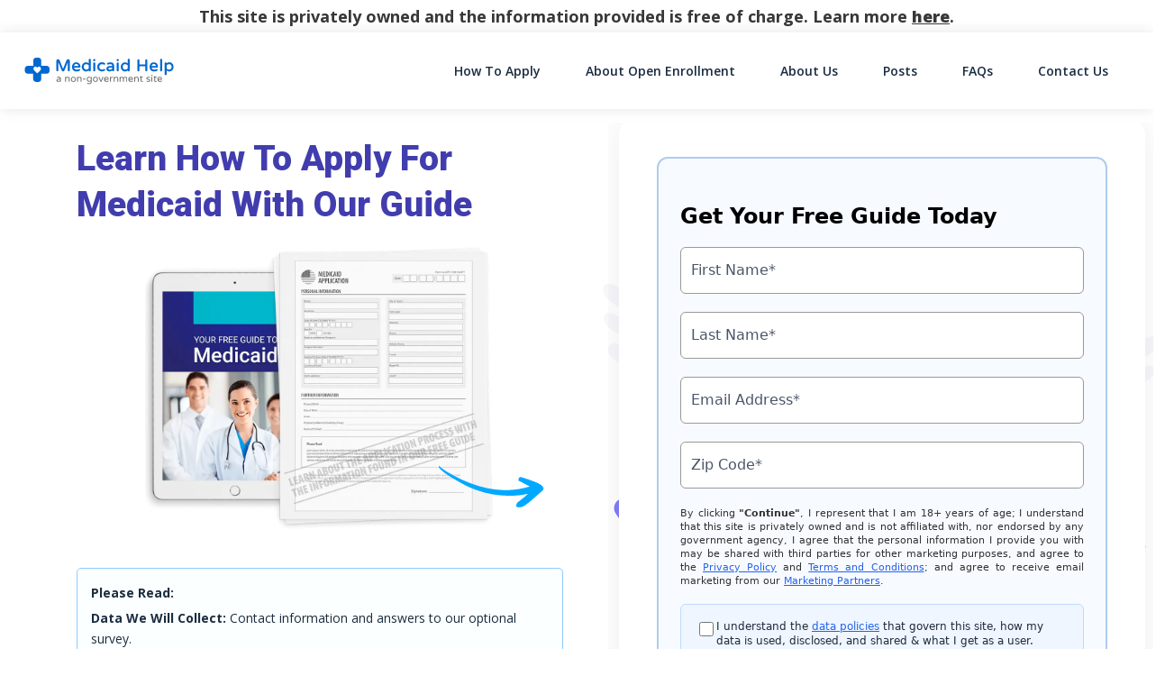

--- FILE ---
content_type: text/html; charset=UTF-8
request_url: https://medicaid-help.org/rhode-island-qualifications/
body_size: 16129
content:
<!DOCTYPE html>
<html lang="en-US">
<head>
		<meta charset="UTF-8">
	<meta name="viewport" content="width=device-width, initial-scale=1, shrink-to-fit=no">
	<link rel="profile" href="http://gmpg.org/xfn/11">
	<meta name='robots' content='index, follow, max-image-preview:large, max-snippet:-1, max-video-preview:-1' />
	<style>img:is([sizes="auto" i], [sizes^="auto," i]) { contain-intrinsic-size: 3000px 1500px }</style>
	<link rel="preconnect" href="https://fonts.googleapis.com" crossorigin="anonymous"><link rel="preconnect" href="https://fonts.gstatic.com" crossorigin="anonymous">
	<!-- This site is optimized with the Yoast SEO plugin v26.4 - https://yoast.com/wordpress/plugins/seo/ -->
	<title>Learn About Medicaid Requirements in Rhode Island | medicaid-help.org</title>
	<meta name="description" content="Learn about Medicaid requirements in Rhode Island. Find out about the different requirements you need to meet by reviewing our free guide." />
	<link rel="canonical" href="https://medicaid-help.org/rhode-island-qualifications/" />
	<meta property="og:locale" content="en_US" />
	<meta property="og:type" content="article" />
	<meta property="og:title" content="Learn About Medicaid Requirements in Rhode Island | medicaid-help.org" />
	<meta property="og:description" content="Learn about Medicaid requirements in Rhode Island. Find out about the different requirements you need to meet by reviewing our free guide." />
	<meta property="og:url" content="https://medicaid-help.org/rhode-island-qualifications/" />
	<meta property="og:site_name" content="Medicaid-help.org" />
	<meta property="article:modified_time" content="2023-12-11T19:48:12+00:00" />
	<meta property="og:image" content="https://cdn.medicaid-help.org/wp-content/uploads/sites/147/2019/08/State-Eligibility-Page-2.jpg" />
	<meta property="og:image:width" content="1024" />
	<meta property="og:image:height" content="768" />
	<meta property="og:image:type" content="image/jpeg" />
	<meta name="twitter:card" content="summary_large_image" />
	<meta name="twitter:label1" content="Est. reading time" />
	<meta name="twitter:data1" content="5 minutes" />
	<script type="application/ld+json" class="yoast-schema-graph">{"@context":"https://schema.org","@graph":[{"@type":"WebPage","@id":"https://medicaid-help.org/rhode-island-qualifications/","url":"https://medicaid-help.org/rhode-island-qualifications/","name":"Learn About Medicaid Requirements in Rhode Island | medicaid-help.org","isPartOf":{"@id":"https://medicaid-help.org/#website"},"primaryImageOfPage":{"@id":"https://medicaid-help.org/rhode-island-qualifications/#primaryimage"},"image":{"@id":"https://medicaid-help.org/rhode-island-qualifications/#primaryimage"},"thumbnailUrl":"https://cdn.medicaid-help.org/wp-content/uploads/sites/147/2019/08/State-Eligibility-Page-2.jpg","datePublished":"2019-08-26T14:40:38+00:00","dateModified":"2023-12-11T19:48:12+00:00","description":"Learn about Medicaid requirements in Rhode Island. Find out about the different requirements you need to meet by reviewing our free guide.","breadcrumb":{"@id":"https://medicaid-help.org/rhode-island-qualifications/#breadcrumb"},"inLanguage":"en-US","potentialAction":[{"@type":"ReadAction","target":["https://medicaid-help.org/rhode-island-qualifications/"]}]},{"@type":"ImageObject","inLanguage":"en-US","@id":"https://medicaid-help.org/rhode-island-qualifications/#primaryimage","url":"https://cdn.medicaid-help.org/wp-content/uploads/sites/147/2019/08/State-Eligibility-Page-2.jpg","contentUrl":"https://cdn.medicaid-help.org/wp-content/uploads/sites/147/2019/08/State-Eligibility-Page-2.jpg","width":1024,"height":768},{"@type":"BreadcrumbList","@id":"https://medicaid-help.org/rhode-island-qualifications/#breadcrumb","itemListElement":[{"@type":"ListItem","position":1,"name":"Home","item":"https://medicaid-help.org/"},{"@type":"ListItem","position":2,"name":"Home","item":"https://medicaid-help.org/"},{"@type":"ListItem","position":3,"name":"Learn About Requirements for Medicaid in Rhode Island"}]},{"@type":"WebSite","@id":"https://medicaid-help.org/#website","url":"https://medicaid-help.org/","name":"Medicaid-help.org","description":"My Medicaid Help","publisher":{"@id":"https://medicaid-help.org/#organization"},"potentialAction":[{"@type":"SearchAction","target":{"@type":"EntryPoint","urlTemplate":"https://medicaid-help.org/?s={search_term_string}"},"query-input":{"@type":"PropertyValueSpecification","valueRequired":true,"valueName":"search_term_string"}}],"inLanguage":"en-US"},{"@type":"Organization","@id":"https://medicaid-help.org/#organization","name":"Medicaid-help.org","url":"https://medicaid-help.org/","logo":{"@type":"ImageObject","inLanguage":"en-US","@id":"https://medicaid-help.org/#/schema/logo/image/","url":"https://cdn.medicaid-help.org/wp-content/uploads/sites/147/2020/03/medicaid-help_logo-1.svg","contentUrl":"https://cdn.medicaid-help.org/wp-content/uploads/sites/147/2020/03/medicaid-help_logo-1.svg","caption":"Medicaid-help.org"},"image":{"@id":"https://medicaid-help.org/#/schema/logo/image/"}}]}</script>
	<!-- / Yoast SEO plugin. -->


<link rel='dns-prefetch' href='//cdn.medicaid-help.org' />
<link rel='dns-prefetch' href='//vector.techopg.com' />
<link rel='dns-prefetch' href='//medicaid-help.org' />
<link rel='dns-prefetch' href='//fonts.googleapis.com' />
<link rel='dns-prefetch' href='//freemium-prod-assets.s3.amazonaws.com' />
<link rel="alternate" type="application/rss+xml" title="Medicaid-help.org &raquo; Feed" href="https://medicaid-help.org/feed/" />
<link rel="alternate" type="application/rss+xml" title="Medicaid-help.org &raquo; Comments Feed" href="https://medicaid-help.org/comments/feed/" />
<!-- medicaid-help.org is managing ads with Advanced Ads --><script id="medic-ready">
			window.advanced_ads_ready=function(e,a){a=a||"complete";var d=function(e){return"interactive"===a?"loading"!==e:"complete"===e};d(document.readyState)?e():document.addEventListener("readystatechange",(function(a){d(a.target.readyState)&&e()}),{once:"interactive"===a})},window.advanced_ads_ready_queue=window.advanced_ads_ready_queue||[];		</script>
		<link rel='stylesheet' crossorigin='anonymous' id='gf-open-sans-css' href='https://fonts.googleapis.com/css2?family=Open+Sans:ital,wght@0,300..800;1,300..800&#038;display=swap' type='text/css' media='all' />
<link rel='stylesheet' crossorigin='anonymous' id='gf-roboto-css' href='https://fonts.googleapis.com/css2?family=Roboto:ital,wght@0,100..900;1,100..900&#038;display=swap' type='text/css' media='all' />
<style id='classic-theme-styles-inline-css' type='text/css'>
/*! This file is auto-generated */
.wp-block-button__link{color:#fff;background-color:#32373c;border-radius:9999px;box-shadow:none;text-decoration:none;padding:calc(.667em + 2px) calc(1.333em + 2px);font-size:1.125em}.wp-block-file__button{background:#32373c;color:#fff;text-decoration:none}
</style>
<style id='global-styles-inline-css' type='text/css'>
:root{--wp--preset--aspect-ratio--square: 1;--wp--preset--aspect-ratio--4-3: 4/3;--wp--preset--aspect-ratio--3-4: 3/4;--wp--preset--aspect-ratio--3-2: 3/2;--wp--preset--aspect-ratio--2-3: 2/3;--wp--preset--aspect-ratio--16-9: 16/9;--wp--preset--aspect-ratio--9-16: 9/16;--wp--preset--color--black: #000000;--wp--preset--color--cyan-bluish-gray: #abb8c3;--wp--preset--color--white: #ffffff;--wp--preset--color--pale-pink: #f78da7;--wp--preset--color--vivid-red: #cf2e2e;--wp--preset--color--luminous-vivid-orange: #ff6900;--wp--preset--color--luminous-vivid-amber: #fcb900;--wp--preset--color--light-green-cyan: #7bdcb5;--wp--preset--color--vivid-green-cyan: #00d084;--wp--preset--color--pale-cyan-blue: #8ed1fc;--wp--preset--color--vivid-cyan-blue: #0693e3;--wp--preset--color--vivid-purple: #9b51e0;--wp--preset--color--accent: var(--teal);--wp--preset--color--primary: var(--primary);--wp--preset--color--secondary: var(--secondary);--wp--preset--color--subtle-background: var(--light);--wp--preset--color--background: #ffffff;--wp--preset--gradient--vivid-cyan-blue-to-vivid-purple: linear-gradient(135deg,rgba(6,147,227,1) 0%,rgb(155,81,224) 100%);--wp--preset--gradient--light-green-cyan-to-vivid-green-cyan: linear-gradient(135deg,rgb(122,220,180) 0%,rgb(0,208,130) 100%);--wp--preset--gradient--luminous-vivid-amber-to-luminous-vivid-orange: linear-gradient(135deg,rgba(252,185,0,1) 0%,rgba(255,105,0,1) 100%);--wp--preset--gradient--luminous-vivid-orange-to-vivid-red: linear-gradient(135deg,rgba(255,105,0,1) 0%,rgb(207,46,46) 100%);--wp--preset--gradient--very-light-gray-to-cyan-bluish-gray: linear-gradient(135deg,rgb(238,238,238) 0%,rgb(169,184,195) 100%);--wp--preset--gradient--cool-to-warm-spectrum: linear-gradient(135deg,rgb(74,234,220) 0%,rgb(151,120,209) 20%,rgb(207,42,186) 40%,rgb(238,44,130) 60%,rgb(251,105,98) 80%,rgb(254,248,76) 100%);--wp--preset--gradient--blush-light-purple: linear-gradient(135deg,rgb(255,206,236) 0%,rgb(152,150,240) 100%);--wp--preset--gradient--blush-bordeaux: linear-gradient(135deg,rgb(254,205,165) 0%,rgb(254,45,45) 50%,rgb(107,0,62) 100%);--wp--preset--gradient--luminous-dusk: linear-gradient(135deg,rgb(255,203,112) 0%,rgb(199,81,192) 50%,rgb(65,88,208) 100%);--wp--preset--gradient--pale-ocean: linear-gradient(135deg,rgb(255,245,203) 0%,rgb(182,227,212) 50%,rgb(51,167,181) 100%);--wp--preset--gradient--electric-grass: linear-gradient(135deg,rgb(202,248,128) 0%,rgb(113,206,126) 100%);--wp--preset--gradient--midnight: linear-gradient(135deg,rgb(2,3,129) 0%,rgb(40,116,252) 100%);--wp--preset--font-size--small: 13px;--wp--preset--font-size--medium: 20px;--wp--preset--font-size--large: 36px;--wp--preset--font-size--x-large: 42px;--wp--preset--spacing--20: 0.44rem;--wp--preset--spacing--30: 0.67rem;--wp--preset--spacing--40: 1rem;--wp--preset--spacing--50: 1.5rem;--wp--preset--spacing--60: 2.25rem;--wp--preset--spacing--70: 3.38rem;--wp--preset--spacing--80: 5.06rem;--wp--preset--shadow--natural: 6px 6px 9px rgba(0, 0, 0, 0.2);--wp--preset--shadow--deep: 12px 12px 50px rgba(0, 0, 0, 0.4);--wp--preset--shadow--sharp: 6px 6px 0px rgba(0, 0, 0, 0.2);--wp--preset--shadow--outlined: 6px 6px 0px -3px rgba(255, 255, 255, 1), 6px 6px rgba(0, 0, 0, 1);--wp--preset--shadow--crisp: 6px 6px 0px rgba(0, 0, 0, 1);}:where(.is-layout-flex){gap: 0.5em;}:where(.is-layout-grid){gap: 0.5em;}body .is-layout-flex{display: flex;}.is-layout-flex{flex-wrap: wrap;align-items: center;}.is-layout-flex > :is(*, div){margin: 0;}body .is-layout-grid{display: grid;}.is-layout-grid > :is(*, div){margin: 0;}:where(.wp-block-columns.is-layout-flex){gap: 2em;}:where(.wp-block-columns.is-layout-grid){gap: 2em;}:where(.wp-block-post-template.is-layout-flex){gap: 1.25em;}:where(.wp-block-post-template.is-layout-grid){gap: 1.25em;}.has-black-color{color: var(--wp--preset--color--black) !important;}.has-cyan-bluish-gray-color{color: var(--wp--preset--color--cyan-bluish-gray) !important;}.has-white-color{color: var(--wp--preset--color--white) !important;}.has-pale-pink-color{color: var(--wp--preset--color--pale-pink) !important;}.has-vivid-red-color{color: var(--wp--preset--color--vivid-red) !important;}.has-luminous-vivid-orange-color{color: var(--wp--preset--color--luminous-vivid-orange) !important;}.has-luminous-vivid-amber-color{color: var(--wp--preset--color--luminous-vivid-amber) !important;}.has-light-green-cyan-color{color: var(--wp--preset--color--light-green-cyan) !important;}.has-vivid-green-cyan-color{color: var(--wp--preset--color--vivid-green-cyan) !important;}.has-pale-cyan-blue-color{color: var(--wp--preset--color--pale-cyan-blue) !important;}.has-vivid-cyan-blue-color{color: var(--wp--preset--color--vivid-cyan-blue) !important;}.has-vivid-purple-color{color: var(--wp--preset--color--vivid-purple) !important;}.has-black-background-color{background-color: var(--wp--preset--color--black) !important;}.has-cyan-bluish-gray-background-color{background-color: var(--wp--preset--color--cyan-bluish-gray) !important;}.has-white-background-color{background-color: var(--wp--preset--color--white) !important;}.has-pale-pink-background-color{background-color: var(--wp--preset--color--pale-pink) !important;}.has-vivid-red-background-color{background-color: var(--wp--preset--color--vivid-red) !important;}.has-luminous-vivid-orange-background-color{background-color: var(--wp--preset--color--luminous-vivid-orange) !important;}.has-luminous-vivid-amber-background-color{background-color: var(--wp--preset--color--luminous-vivid-amber) !important;}.has-light-green-cyan-background-color{background-color: var(--wp--preset--color--light-green-cyan) !important;}.has-vivid-green-cyan-background-color{background-color: var(--wp--preset--color--vivid-green-cyan) !important;}.has-pale-cyan-blue-background-color{background-color: var(--wp--preset--color--pale-cyan-blue) !important;}.has-vivid-cyan-blue-background-color{background-color: var(--wp--preset--color--vivid-cyan-blue) !important;}.has-vivid-purple-background-color{background-color: var(--wp--preset--color--vivid-purple) !important;}.has-black-border-color{border-color: var(--wp--preset--color--black) !important;}.has-cyan-bluish-gray-border-color{border-color: var(--wp--preset--color--cyan-bluish-gray) !important;}.has-white-border-color{border-color: var(--wp--preset--color--white) !important;}.has-pale-pink-border-color{border-color: var(--wp--preset--color--pale-pink) !important;}.has-vivid-red-border-color{border-color: var(--wp--preset--color--vivid-red) !important;}.has-luminous-vivid-orange-border-color{border-color: var(--wp--preset--color--luminous-vivid-orange) !important;}.has-luminous-vivid-amber-border-color{border-color: var(--wp--preset--color--luminous-vivid-amber) !important;}.has-light-green-cyan-border-color{border-color: var(--wp--preset--color--light-green-cyan) !important;}.has-vivid-green-cyan-border-color{border-color: var(--wp--preset--color--vivid-green-cyan) !important;}.has-pale-cyan-blue-border-color{border-color: var(--wp--preset--color--pale-cyan-blue) !important;}.has-vivid-cyan-blue-border-color{border-color: var(--wp--preset--color--vivid-cyan-blue) !important;}.has-vivid-purple-border-color{border-color: var(--wp--preset--color--vivid-purple) !important;}.has-vivid-cyan-blue-to-vivid-purple-gradient-background{background: var(--wp--preset--gradient--vivid-cyan-blue-to-vivid-purple) !important;}.has-light-green-cyan-to-vivid-green-cyan-gradient-background{background: var(--wp--preset--gradient--light-green-cyan-to-vivid-green-cyan) !important;}.has-luminous-vivid-amber-to-luminous-vivid-orange-gradient-background{background: var(--wp--preset--gradient--luminous-vivid-amber-to-luminous-vivid-orange) !important;}.has-luminous-vivid-orange-to-vivid-red-gradient-background{background: var(--wp--preset--gradient--luminous-vivid-orange-to-vivid-red) !important;}.has-very-light-gray-to-cyan-bluish-gray-gradient-background{background: var(--wp--preset--gradient--very-light-gray-to-cyan-bluish-gray) !important;}.has-cool-to-warm-spectrum-gradient-background{background: var(--wp--preset--gradient--cool-to-warm-spectrum) !important;}.has-blush-light-purple-gradient-background{background: var(--wp--preset--gradient--blush-light-purple) !important;}.has-blush-bordeaux-gradient-background{background: var(--wp--preset--gradient--blush-bordeaux) !important;}.has-luminous-dusk-gradient-background{background: var(--wp--preset--gradient--luminous-dusk) !important;}.has-pale-ocean-gradient-background{background: var(--wp--preset--gradient--pale-ocean) !important;}.has-electric-grass-gradient-background{background: var(--wp--preset--gradient--electric-grass) !important;}.has-midnight-gradient-background{background: var(--wp--preset--gradient--midnight) !important;}.has-small-font-size{font-size: var(--wp--preset--font-size--small) !important;}.has-medium-font-size{font-size: var(--wp--preset--font-size--medium) !important;}.has-large-font-size{font-size: var(--wp--preset--font-size--large) !important;}.has-x-large-font-size{font-size: var(--wp--preset--font-size--x-large) !important;}
:where(.wp-block-post-template.is-layout-flex){gap: 1.25em;}:where(.wp-block-post-template.is-layout-grid){gap: 1.25em;}
:where(.wp-block-columns.is-layout-flex){gap: 2em;}:where(.wp-block-columns.is-layout-grid){gap: 2em;}
:root :where(.wp-block-pullquote){font-size: 1.5em;line-height: 1.6;}
</style>
<style id='dominant-color-styles-inline-css' type='text/css'>
img[data-dominant-color]:not(.has-transparency) { background-color: var(--dominant-color); }
</style>
<link rel='stylesheet' id='Infinity-style-css' href='https://cdn.medicaid-help.org/wp-content/themes/wp_infinity_theme/dist/assets/css/bundle.3890b681870a91355989.css?ver=0.0.1488' type='text/css' media='all' />
<style id='infinity-critical-inline-css' type='text/css'>
.hero-for-landing{position:relative}.hero-for-landing__lead{min-height:453px}@media (max-width:991.98px){.hero-for-landing__lead{min-height:inherit!important}}.page-template-i-5-landing-taxform .hero-for-landing__lead{min-height:inherit}.hero-for-landing__lead__image img{max-height:518.4px;max-height:32.4rem}.hero-for-landing__lead__arrow{background-image:url(/wp-content/themes/wp_infinity_theme/dist/assets/images/tax/arrow.svg);background-position:50%;background-size:contain;background-repeat:no-repeat;bottom:0;height:192px;height:12rem;position:absolute;right:32px;right:2rem;width:192px;width:12rem;z-index:5}@media (max-width:991.98px){.hero-for-landing__lead__arrow{background-image:url(/wp-content/themes/wp_infinity_theme/dist/assets/images/tax/arrow_mobile.svg);bottom:-112px;bottom:-7rem;right:15%}}@media (max-width:767.98px){.hero-for-landing__lead__arrow{height:128px;height:8rem;right:10%;width:80px;width:5rem}}@media (max-width:479.98px){.hero-for-landing__lead__arrow{right:0}}@media (min-width:992px){.hero-for-landing__lead__arrow--orange{filter:invert(45%) sepia(80%) saturate(4203%) hue-rotate(1turn) brightness(104%) contrast(104%)}}@media (max-width:991.98px){.page-template-i-landing-fullwidth .hero-for-landing__lead__arrow{bottom:-112px;bottom:-7rem;right:10%}}.hero-for-landing--show-arrow .hero-for-landing__lead__arrow{background-image:url(/wp-content/themes/wp_infinity_theme/dist/assets/images/tax/arrow_white.svg)}@media (max-width:767.98px){.hero-for-landing--show-arrow .hero-for-landing__lead__arrow{bottom:-96px;bottom:-6rem;right:20%;width:27.2px;width:1.7rem}}.hero-for-landing__bg:not(.remove-pseudo){background-color:#fefefe;background-position:bottom;background-repeat:repeat-x;background-size:auto 22.2rem;border-bottom:1px solid #dbe3e8;left:0;position:absolute;top:0;width:100%}@media (max-width:991.98px){.hero-for-landing__bg:not(.remove-pseudo){height:0!important}}.hero-for-landing__sticky{position:relative;z-index:10}@media (min-width:992px){.hero-for-landing__sticky>div{margin-bottom:-3rem;position:-webkit-sticky;position:sticky;top:48px;top:3rem}}@media (max-width:479.98px){.hero-for-landing__container{background-color:#f9f9fa}}.hero-for-landing__button{position:relative;z-index:10}

.hero-for-landing--variant1 .hero-for-landing__top{font-family:Roboto,sans-serif;font-weight:400;color:#1b2d3f;font-size:40px;font-size:2.5rem;line-height:48px;line-height:3rem}@media (max-width:991.98px){.hero-for-landing--variant1 .hero-for-landing__top{font-size:32px;font-size:2rem}}.hero-for-landing--variant1 .hero-for-landing__lead h2{font-family:Roboto,sans-serif;font-weight:900;font-style:normal;font-synthesis-weight:none;color:#413dae;font-size:62.4px;font-size:3.9rem;margin-bottom:1.3rem!important}@media (max-width:991.98px){.hero-for-landing--variant1 .hero-for-landing__lead h2{font-size:44.8px;font-size:2.8rem}}.hero-for-landing--variant1 .hero-for-landing__lead h2 div{font-family:Roboto,sans-serif;font-weight:400;color:#1b2d3f;font-size:32px;font-size:2rem}@media (max-width:991.98px){.hero-for-landing--variant1 .hero-for-landing__lead h2 div{font-size:40px;font-size:2.5rem}}.hero-for-landing--variant1 .hero-for-landing__lead h3{font-weight:400}.hero-for-landing--variant1 .hero-for-landing__lead .disclaimer__intro{font-family:Open Sans,sans-serif;font-weight:700;font-style:normal;font-synthesis-weight:none;margin-bottom:2rem!important}@media (max-width:991.98px){.hero-for-landing--variant1 .hero-for-landing__lead .disclaimer__intro{font-size:27.2px;font-size:1.7rem}}.hero-for-landing--variant1 .hero-for-landing__lead .list--tick li{padding-left:3.5rem}.hero-for-landing--variant1 .hero-for-landing__lead .list--tick li:before{background-image:url(/wp-content/themes/wp_infinity_theme/dist/assets/images/u24/check.svg);border:none;margin-right:.5rem;width:32px;width:2rem}@media (max-width:479.98px){.hero-for-landing--variant1 .hero-for-landing__container{background-color:#fff}}.hero-for-landing--variant1__path-wrapper{background-image:url(/wp-content/themes/wp_infinity_theme/dist/assets/images/u24/bg-u24-default-mw.svg);background-position:top;background-repeat:no-repeat;background-size:100%;margin-top:-1.5rem;padding:12vw 0 0}@media (min-width:576px){.hero-for-landing--variant1__path-wrapper{background-size:44rem;padding:10vw 0 0}}@media (min-width:768px){.hero-for-landing--variant1__path-wrapper{padding:6vw 0 0}}@media (min-width:992px){.hero-for-landing--variant1__path-wrapper{background-image:url(/wp-content/themes/wp_infinity_theme/dist/assets/images/u24/bg-u24-default.svg);background-position:100%;background-size:contain;margin-top:1.5rem;min-height:848px;min-height:53rem;padding:0 2rem;width:120%}}.hero-for-landing--variant1 .smartpath__container{margin:0 auto;max-width:624px;max-width:39rem}@media (min-width:1200px){.hero-for-landing--variant1 .smartpath__container{max-width:688px;max-width:43rem}}.hero-for-landing--variant1 .smartpath__container #smartpath #slide1 .path_shadow{border-radius:2rem;padding:0}@media (max-width:991.98px){.hero-for-landing--variant1 .smartpath__container #smartpath #slide1 .path_shadow{border-radius:1rem}}.hero-for-landing--variant1 .smartpath__container #smartpath #slide1 .path_shadow .slide__header{background-color:#413dae!important;border-top-left-radius:32px;border-top-left-radius:2rem;border-top-right-radius:32px;border-top-right-radius:2rem;padding:2rem 3rem 1.7rem}@media (max-width:991.98px){.hero-for-landing--variant1 .smartpath__container #smartpath #slide1 .path_shadow .slide__header{border-top-left-radius:16px;border-top-left-radius:1rem;border-top-right-radius:16px;border-top-right-radius:1rem;padding:2rem 2.5rem}}.hero-for-landing--variant1 .smartpath__container #smartpath #slide1 .path_shadow .slide__header--title{font-family:Roboto,sans-serif;font-weight:900;font-style:normal;font-synthesis-weight:none;color:#fff!important;margin-bottom:0!important}@media (max-width:991.98px){.hero-for-landing--variant1 .smartpath__container #smartpath #slide1 .path_shadow .slide__header--title{font-size:28.8px;font-size:1.8rem}}.hero-for-landing--variant1 .smartpath__container #smartpath #slide1 .path_shadow .slide__header--title span{color:#86ddff}.hero-for-landing--variant1 .smartpath__container #smartpath #slide1 .path_shadow .slide__main{padding:2rem 3rem 0!important}@media (max-width:991.98px){.hero-for-landing--variant1 .smartpath__container #smartpath #slide1 .path_shadow .slide__main{padding:2.5rem 2rem 0!important}}.hero-for-landing--variant1 .smartpath__container #smartpath #slide1 .path_shadow .slide__main .form-group input{min-height:72px;min-height:4.5rem}.hero-for-landing--variant1 .smartpath__container #smartpath #slide1 .path_shadow .slide__footer{padding:1rem 2rem 4rem!important}@media (max-width:991.98px){.hero-for-landing--variant1 .smartpath__container #smartpath #slide1 .path_shadow .slide__footer{padding:1rem 2rem 2rem!important}}.hero-for-landing--variant1 .smartpath__container #smartpath #slide1 .path_shadow .slide__footer p.slide__disclaimer{margin-bottom:0}.hero-for-landing--variant1 .smartpath__container #smartpath #slide1 .path_shadow .slide__footer p.slide__disclaimer label.slide__disclaimer{border:none;color:#868e96;margin:0 1rem!important;height:100.8px;height:6.3rem;overflow:scroll;padding:0 1rem}@media (max-width:991.98px){.hero-for-landing--variant1 .smartpath__container #smartpath #slide1 .path_shadow .slide__footer p.slide__disclaimer label.slide__disclaimer{margin:0!important;padding-left:0}}.hero-for-landing--variant1 .smartpath__container #smartpath #slide1 .path_shadow .slide__footer .test-box{font-weight:400;line-height:15px}.hero-for-landing--variant1 .smartpath__container #smartpath #slide1 .path_shadow .slide__footer .slide .btn{max-width:432px;max-width:27rem}.hero-for-landing--variant1 .smartpath__container #smartpath #slide1 .path_shadow .slide__footer .survey__answers{position:relative}.hero-for-landing--variant1 .smartpath__container #smartpath #slide1 .path_shadow .slide__footer .survey__answers #splash-opt-in-input{left:35.2px!important;left:2.2rem!important}.hero-for-landing--variant1 .smartpath__container #smartpath .path_shadow{box-shadow:0 2px 40px 0 rgba(0,0,0,.07)}.hero-for-landing--variant1 .alert{margin-bottom:0}.hero-for-landing--variant1 .we-are-here{background-color:transparent}.hero-for-landing--variant1 .we-are-here h2{font-family:Roboto,sans-serif;font-weight:900;font-style:normal;font-synthesis-weight:none}.hero-for-landing--variant1 .we-are-here__wrapper{border-radius:1rem;box-shadow:0 2px 40px 0 rgba(0,0,0,.07);margin:0 auto 2rem;max-width:288px;max-width:18rem;padding:.5rem 0}.hero-for-landing--variant1 .we-are-here__icon{background-size:6.5rem;margin-bottom:1rem}@media (max-width:991.98px){.hero-for-landing--variant1 .we-are-here__icon{background-size:contain;margin:2% auto 0;width:96px;width:6rem}}.hero-for-landing--variant1 .we-are-here__item{border:none;margin-left:0}.hero-for-landing--variant1 .we-are-here__item h5{font-size:24px;font-size:1.5rem}@media (max-width:991.98px){.hero-for-landing--variant1 .we-are-here__item h5{margin-bottom:1rem}}

.data-collected-box li,.data-collected-box p{color:#1b2d3f;font-size:22.4px;font-size:1.4rem}.data-collected-box li{margin-bottom:.8rem}.data-collected-box--small,.data-collected-box--small li{font-size:19.2px;font-size:1.2rem}.data-collected-box--small li{line-height:24px;line-height:1.5rem}.data-collected-box--small li a{color:#868e96}.data-collected-box--white a,.data-collected-box--white li,.data-collected-box--white p{color:hsla(0,0%,100%,.8)}

</style>
<script type="text/javascript" src="https://vector.techopg.com/vector.js?_=0.245.0" id="WP Vector Plugin-js" async="async" data-wp-strategy="async"></script>
<script type="text/javascript" src="https://cdn.medicaid-help.org/wp-includes/js/jquery/jquery.min.js?ver=3.7.1" id="jquery-core-js"></script>
<script type="text/javascript" src="https://cdn.medicaid-help.org/wp-includes/js/jquery/jquery-migrate.min.js?ver=3.4.1" id="jquery-migrate-js"></script>
<script type="text/javascript" id="advanced-ads-advanced-js-js-extra">
/* <![CDATA[ */
var advads_options = {"blog_id":"147","privacy":{"enabled":false,"state":"not_needed"}};
/* ]]> */
</script>
<script type="text/javascript" src="https://cdn.medicaid-help.org/wp-content/plugins/advanced-ads/public/assets/js/advanced.min.js?ver=1.33.2" id="advanced-ads-advanced-js-js"></script>
<link rel="https://api.w.org/" href="https://medicaid-help.org/wp-json/" /><link rel="alternate" title="JSON" type="application/json" href="https://medicaid-help.org/wp-json/wp/v2/pages/779" /><link rel="EditURI" type="application/rsd+xml" title="RSD" href="https://medicaid-help.org/xmlrpc.php?rsd" />
<meta name="generator" content="WordPress 6.8.1" />
<link rel='shortlink' href='https://medicaid-help.org/?p=779' />
<link rel="alternate" title="oEmbed (JSON)" type="application/json+oembed" href="https://medicaid-help.org/wp-json/oembed/1.0/embed?url=https%3A%2F%2Fmedicaid-help.org%2Frhode-island-qualifications%2F" />
<link rel="alternate" title="oEmbed (XML)" type="text/xml+oembed" href="https://medicaid-help.org/wp-json/oembed/1.0/embed?url=https%3A%2F%2Fmedicaid-help.org%2Frhode-island-qualifications%2F&#038;format=xml" />
<meta name="generator" content="dominant-color-images 1.2.0">

<script type="text/plain" class="optanon-category-C0004" >
function push_session() {
	let sessionUUID = document.cookie.replace(/(?:(?:^|.*;\s*)uuid\s*\=\s*([^;]*).*$)|^.*$/, "$1");
	if ( sessionUUID && 'undefined' !== typeof setSessionId) {
		setSessionId(sessionUUID);
	}
}

( function( document, window ) {
	const script  = document.createElement( 'script' );
	script.type   = 'text/javascript';
	script.id     = 'push-notifications-opt';
	script.src    = 'https://trk-instructior.com/scripts/push/script/z0gr1nodx9?url=' + encodeURI( self.location.hostname );
	script.onload = function() {
		if( 'undefined' !== typeof push_init ) {
			push_init();
		}

		if( 'undefined' !== typeof push_session ) {
			push_session();
		}

		if( 'undefined' !== typeof push_subscribe ) {
			push_subscribe();
		}
	};
	document.getElementsByTagName( 'head' )[0].appendChild( script );
}( document, window ) );
</script>
<script type='text/javascript' charset='UTF-8' src='https://cdn.cookielaw.org/consent/7bd3707f-a5b2-4d62-a781-70693cbe1a82/OtAutoBlock.js'></script><script type='text/javascript' charset='UTF-8' src='https://cdn.cookielaw.org/scripttemplates/otSDKStub.js' data-domain-script='7bd3707f-a5b2-4d62-a781-70693cbe1a82'></script><script type='text/javascript'> function OptanonWrapper() { } </script>	<!-- Google Tag Manager -->
	<script>(function(w,d,s,l,i){w[l]=w[l]||[];w[l].push({'gtm.start':
		new Date().getTime(),event:'gtm.js'});var f=d.getElementsByTagName(s)[0],
		j=d.createElement(s),dl=l!='dataLayer'?'&l='+l:'';j.async=true;j.src=
		'https://www.googletagmanager.com/gtm.js?id='+i+dl;f.parentNode.insertBefore(j,f);
		})(window,document,'script','dataLayer','GTM-NLZCSGH');
	</script>
	<!-- End Google Tag Manager -->
	<meta name="generator" content="performance-lab 4.0.0; plugins: dominant-color-images, webp-uploads">
<meta name="generator" content="webp-uploads 2.6.0">
<script type="text/javascript">
		var advadsCfpQueue = [];
		var advadsCfpAd = function( adID ){
			if ( 'undefined' == typeof advadsProCfp ) { advadsCfpQueue.push( adID ) } else { advadsProCfp.addElement( adID ) }
		};
		</script>
		<meta name="mobile-web-app-capable" content="yes">
<meta name="apple-mobile-web-app-capable" content="yes">
<meta name="apple-mobile-web-app-title" content="Medicaid-help.org - My Medicaid Help">
<style>:root {--header_logo_desktop_width: 170px;--header_logo_mobile_width: 170px;--footer_logo_desktop_width: 170px;--footer_logo_mobile_width: 170px;} </style><link rel="icon" href="https://cdn.medicaid-help.org/wp-content/uploads/sites/147/2019/08/cropped-Medicaid-Help_Icon-80x80.png" sizes="32x32" />
<link rel="icon" href="https://cdn.medicaid-help.org/wp-content/uploads/sites/147/2019/08/cropped-Medicaid-Help_Icon-300x300.png" sizes="192x192" />
<link rel="apple-touch-icon" href="https://cdn.medicaid-help.org/wp-content/uploads/sites/147/2019/08/cropped-Medicaid-Help_Icon-300x300.png" />
<meta name="msapplication-TileImage" content="https://cdn.medicaid-help.org/wp-content/uploads/sites/147/2019/08/cropped-Medicaid-Help_Icon-300x300.png" />
</head>

<body class="wp-singular page-template page-template-page-templates page-template-i-landing-page-variant-1-medicaid page-template-page-templatesi-landing-page-variant-1-medicaid-php page page-id-779 wp-custom-logo wp-embed-responsive wp-theme-wp_infinity_theme vertical-search theme-default aa-prefix-medic-" itemscope itemtype="http://schema.org/WebSite">
	<!-- Google Tag Manager (noscript) -->
    <noscript>
      <iframe src="https://www.googletagmanager.com/ns.html?id=GTM-NLZCSGH" height="0" width="0" style="display:none;visibility:hidden"></iframe>
    </noscript>
    <!-- End Google Tag Manager (noscript) -->
<div class="site d-flex flex-column" id="page">
	<div id="op-compliance-plugin-top-disclaimer" class="top-disclaimer text-center post-slide-hide"><p class="mb-0">This site is privately owned and the information provided is free of charge. Learn more <a href="/about-us/" target="_blank">here</a>.</p></div>
<header class="site-header">
	<div id="wrapper-navbar">
		<nav
			id="main-nav"
			class="site-header__navbar navbar navbar-expand-md navbar-light"
			aria-labelledby="main-nav-label">
			<h2 id="main-nav-label" class="sr-only">
				Main Navigation			</h2>

			<div class="container site-header__custom-container">

				<a href="https://medicaid-help.org/" class="site-header__custom-logo-link custom-logo-link" rel="home"><img src="https://cdn.medicaid-help.org/wp-content/uploads/sites/147/2020/03/medicaid-help_logo-1.svg" class="site-header__custom-logo custom-logo" alt="Medicaid-help.org" decoding="async" /></a><div id="sp-progress-bar" class="sp-progress-bar justify-content-center align-items-center d-none px-4 mx-md-auto post-slide-flex" data-step-progress="1">
	<div class="sp-progress-bar__step active" data-step="1"><span class="step-icon">1</span><span class="step-title">Information</span></div>
	<span class="sp-progress-bar__step-divider" data-step="1"></span>
	<div class="sp-progress-bar__step" data-step="2"><span class="step-icon">2</span><span class="step-title">Survey</span></div>
	<span class="sp-progress-bar__step-divider" data-step="2"></span>
	<div class="sp-progress-bar__step step-3" data-step="3"><span class="step-icon">3</span><span class="step-title">Confirmation</span></div>
</div>

				<button class="
					site-header__toggler
					navbar-toggler
					collapsed
					post-slide-hide"
					type="button"
					data-toggle="collapse"
					data-target="#navbarNavDropdown"
					aria-controls="navbarNavDropdown"
					aria-expanded="false"
					aria-label="Toggle navigation"
				>
					<span class="navbar-toggler-icon icon"></span>
				</button>

				<!-- The WordPress Menu goes here -->
				<div id="navbarNavDropdown" class="collapse navbar-collapse order-3 order-md-2 post-slide-hide"><ul id="main-menu" class="site-header__main-menu navbar-nav ml-auto"><li itemscope="itemscope" itemtype="https://www.schema.org/SiteNavigationElement" id="menu-item-9414" class="menu-item menu-item-type-post_type menu-item-object-page menu-item-9414 nav-item"><a title="How To Apply" href="https://medicaid-help.org/programs/" class="nav-link">How To Apply</a></li>
<li itemscope="itemscope" itemtype="https://www.schema.org/SiteNavigationElement" id="menu-item-9415" class="menu-item menu-item-type-post_type menu-item-object-page menu-item-9415 nav-item"><a title="About Open Enrollment" href="https://medicaid-help.org/health-care-open-enrollment/" class="nav-link">About Open Enrollment</a></li>
<li itemscope="itemscope" itemtype="https://www.schema.org/SiteNavigationElement" id="menu-item-9417" class="menu-item menu-item-type-post_type menu-item-object-page menu-item-9417 nav-item"><a title="About Us" href="https://medicaid-help.org/about-us/" class="nav-link">About Us</a></li>
<li itemscope="itemscope" itemtype="https://www.schema.org/SiteNavigationElement" id="menu-item-9419" class="menu-item menu-item-type-post_type menu-item-object-page menu-item-9419 nav-item"><a title="Posts" href="https://medicaid-help.org/articles/" class="nav-link">Posts</a></li>
<li itemscope="itemscope" itemtype="https://www.schema.org/SiteNavigationElement" id="menu-item-10832" class="menu-item menu-item-type-post_type menu-item-object-page menu-item-10832 nav-item"><a title="FAQs" href="https://medicaid-help.org/faqs/" class="nav-link">FAQs</a></li>
<li itemscope="itemscope" itemtype="https://www.schema.org/SiteNavigationElement" id="menu-item-10833" class="menu-item menu-item-type-post_type menu-item-object-page menu-item-10833 nav-item"><a title="Contact Us" href="https://medicaid-help.org/contact-us/" class="nav-link">Contact Us</a></li>
</ul></div>							</div><!-- .container -->
		</nav><!-- .site-navigation -->
	</div><!-- #wrapper-navbar end -->
</header><!-- .site-header -->
<div class="wrapper" id="full-width-page-wrapper">

	<main class="site-main" id="main" role="main">

		
<style type="text/css">
	#pathWrapper {
			background-image: url( https://medicaid-help.org/wp-content/themes/wp_infinity_theme/dist/assets/images/u24/templates/medicaid.svg );
		}@media only screen and (max-width : 992px) {
			#pathWrapper {
				background-image: url( https://medicaid-help.org/wp-content/themes/wp_infinity_theme/dist/assets/images/u24/templates/medicaid-mw.svg );
			}
		}</style>

<div class="hero-for-landing hero-for-landing--variant1">
	<div class="container" id="content">
		<div class="row justify-content-center">
			<div class="col-12 col-lg-6 order-2 order-lg-1 post-slide-hide">
				<div class="d-none d-lg-block">
					
<section id="hero-for-landing__lead" class="hero-for-landing__lead">
	<div class="pt-0 pb-4 py-sm-5">
		<h2 class="h2 mb-5">Learn How To Apply For Medicaid With Our Guide		</h2>

		<div>				<div class="hero-for-landing__lead__image position-relative text-center">
					<div class="hero-for-landing__lead__arrow"></div>
					<img src="https://medicaid-help.org/wp-content/themes/wp_infinity_theme/dist/assets/images/u24/templates/generic_form_medicaid.webp" alt="Learn How To Apply For Medicaid With Our Guide" loading="lazy" />
				</div>
			
					</div>

	</div>

</section>
	<div class="data-collected-box disable-auto-ads alert alert--sky p-4" role="alert">
		<p class="data-collected-box__read mb-3 mb-md-2"><b>Please Read:</b></p>		<ul class="data-collected-box__list list-unstyled mb-3">
			<li><b>Data We Will Collect:</b> Contact information and answers to our optional survey.</li><li><b>What You Will Get:</b> Free guide, and if you answer the optional survey, marketing offers from us and our partners.</li><li><b>Use, Disclosure, Sale:</b> If you complete the optional survey, we will send your answers to our marketing partners.</li><li><b>Who We Will Share Your Data With:</b> Our <a href="/marketing-partners/" target="_blank" rel="noopener">Marketing Partners</a>.</li>			<div class="clearfix"></div>
		</ul>
		<p class="data-collected-box data-collected-box__medicare mb-0"><b>Note:</b> You may be contacted about Medicare plan options, including by one of our licensed partners. <b>We do not offer every plan available in your area. Any information we provide is limited to those plans we do offer in your area. Please contact <a href="https://www.medicare.gov/" target="_blank">Medicare.gov</a> or 1-800-MEDICARE to get information on all of your options. See our <a href="/accessibility-and-non-discrimination-notice/" target="_blank">Accessibility & Non-Discrimination Notice.</a></b></p>	</div>
					</div>

				
<section id="we-are-here" class="we-are-here disable-auto-ads my-3 my-md-5
">
	<h2 class="mb-3
		">We Provide a Free Guide</h2>

	<p class="disclaimer__text mb-5">
		Our <b>FREE</b> guide provides helpful information about how to apply for benefits. Learn more about us <a href="/about-us">here</a>.	</p>

	<div class="we-are-here__items mb-5 text-center">
		<div class="row">
								<div class="we-are-here__item col-12 col-sm-4">
						<div class="we-are-here__wrapper">
														<div class="we-are-here__icon" style="background-image: url('https://medicaid-help.org/wp-content/themes/wp_infinity_theme/dist/assets/images/icon-1.svg'); "></div>
														<h5 class="h5">Clear &amp; Simple <br />Information</h5>
						</div>
					</div>
										<div class="we-are-here__item col-12 col-sm-4">
						<div class="we-are-here__wrapper">
														<div class="we-are-here__icon" style="background-image: url('https://medicaid-help.org/wp-content/themes/wp_infinity_theme/dist/assets/images/icon-2.svg'); "></div>
														<h5 class="h5">Free and easy <br />guide</h5>
						</div>
					</div>
										<div class="we-are-here__item col-12 col-sm-4">
						<div class="we-are-here__wrapper">
														<div class="we-are-here__icon" style="background-image: url('https://medicaid-help.org/wp-content/themes/wp_infinity_theme/dist/assets/images/icon-3.svg'); "></div>
														<h5 class="h5">Personalized <br />Offers</h5>
						</div>
					</div>
							</div>
	</div>
	<a href="#vector" class="btn btn-primary btn-sm">Get the Guide</a></section>

					<div class="entry-content">
						
<article class="post-779 page type-page status-publish has-post-thumbnail hentry tag-landing" id="post-779">

	
	<div class="entry-content">

		<p>Rhode Island <a href="/get-started/">Medicaid benefits eligibility</a> for the Rhode Island Medical Assistance Program (Medicaid) depends on residency requirements, income restrictions and a variety of other factors. Rhode Island Medicaid eligibility requirements include having a disability, being a pregnant woman or being elderly.</p>
<p>To determine who is eligible for Medicaid in Rhode Island, the Rhode Island Department of Human Services now uses an online HealthSource RI system. The online system helps applicants to determine eligibility for public assistance programs such as Rhode Island Medicaid.</p>
<h2 id="eligible">Who meets the requirements for Medicaid in Rhode Island?</h2>
<p>RI Medicaid eligibility requirements vary between each program, as the state divides health care coverage into group options. RI Medicaid benefits eligibility groups are low-income adults, parents or caretakers and disabled applicants are all eligible to receive Medicaid health insurance benefits. To find out how to qualify for Medicaid in RI, applicants must first determine in which covered group they belong.&nbsp;Explore the different Medicaid requirements by <a href="/get-started/">downloading our informative guide</a>.</p>
<p>Beneficiaries who meet RI Medicaid eligibility requirements will be eligible to receive <a href="/rhode-island-cost-and-coverage/">coverage for doctor’s office visits</a>, prescription drugs, laboratory tests, hospital care, emergency care, drug or alcohol consoling and mental health services. Additionally, Medicaid eligibility requirements qualify a beneficiary to receive transportation services, dental care, smoking cessation programs, parenting classes, interpreter services, nutrition services, home health care and skilled nursing care. An applicant’s Modified Adjusted Gross Income (MAGI) as well as tax-based income and family size in accordance with Federal Poverty Level guidelines determine who is eligible for Medicaid.</p>
<h2 id="requirements">What are the requirements for Medicaid in Rhode Island?</h2>
<p>RI Medicaid eligibility requirements are different for each coverage group. RI Medicaid benefits eligibility is available to pregnant women with income of up to 253 percent of the Federal Poverty Level. Additionally, children up to 19 years of age with family incomes of up to 261 percent of the Federal Poverty Level are also eligible.</p>
<p>RI Medicaid benefits eligibility also applies to parents and caretakers with children or dependents under 18 years of age with household income of up to 133 percent of the Federal Poverty Level. Newly eligible low-income adults cannot have an income more than 133 percent of the Federal Poverty Level.</p>
<p>Medicaid applicants must reside in the state of Rhode Island. Medicaid petitioners must also be a U.S. national, citizen, permanent resident or be a legal alien. Additionally, Medicaid benefits eligibility requires applicants to have a need for health care assistance.</p>
<p>Medicaid benefits eligibility groups that qualify as having a need for health care assistance includes being pregnant, blind, elderly, having a disability or living with a family member who has a disability. RI Medicaid benefits eligibility also applies to parents or relative caretakers living with dependent child under 19 years of age. Income restrictions also apply.</p>
<p><strong>Note:</strong> Medicaid applicants denied benefits but feel they meet RI Medicaid benefits eligibility may file an appeal. Petitioners have 35 days to file an appeal after the denial.</p>
<h2 id="income">What are the Income Requirements for Medicaid in Rhode Island?</h2>
<p>Medicaid petitioners who want to know what are the income requirements for Medicaid in RI must be aware of how the state calculates thresholds. Generally, Medicaid eligibility requirements apply to household size and maximum annual income levels.</p>
<ul>
<li>Households of one may not exceed $16,612 per year</li>
<li>Households of two may not exceed $22,491 per year</li>
<li>Households of three may not exceed $28,369 per year</li>
<li>Households of four may not exceed $34,248 per year</li>
<li>Households of five may not exceed $40,127 per year</li>
<li>Households of six may not exceed $46,005 per year</li>
<li>Households of seven may not exceed $51,884 per year</li>
<li>Households of eight may not exceed $57,762 per year</li>
</ul>
<p>Households with more than eight people must add an extra $5,878 per additional household member.</p>
<h2 id="application">What are the Medicaid Application Guidelines in Rhode Island?</h2>
<p>Applicants who meet Medicaid eligibility requirements in Rhode Island may apply for Medicaid coverage in-person or online through HealthSourceRI. Candidates meeting Medicaid benefits eligibility and who wish to apply in-person may visit a local Department of Human Services office. Completed applications are also available for submission by mail.</p>
<p>Candidates who meet Medicaid benefits eligibility and who wish to apply online must use the Medicaid application available to Rhode Island residents, the Application for Assistance. Applying online using this application form will show applicants <a href="/get-started/">how to qualify for Medicaid</a> in Rhode Island. However, applicants must create an online account before beginning the application process.</p>
<p>When creating an online account RI Medicaid benefits eligibility requires applicants to enter the applicant’s birth date, Social Security Number, current health insurance information, immigration or citizenship information as well as income and tax information. Additional supporting documents to furnishing when submitting a Medicaid application include proof of income, proof of pregnancy for pregnant applicants, proof of immigration status and proof of identity and citizenship status.</p>
<h2 id="programs">Learn About Other Rhode Island Medicaid Public Assistance Programs</h2>
<p>When a Medicaid candidate determines his or her Medicaid benefits eligibility through HealthSource RI, other available human service programs available are available for review by using an online estimation tool. Other public assistance programs include the Rhode Island Works Cash Assistance Program, Child Care Assistance, General Public Assistance, State Supplemental Payments, Nutrition Assistance Program and Child Support services. Medicaid benefits eligibility may also determine whether an applicant is eligible to receive Medicaid for Children with Special Healthcare Needs, WIC, family planning or birth control services and immunizations.</p>
<p>Applicants may use the website to estimate Medicaid benefits eligibility and suitability for other public assistance programs. However, the information will not be saved in the estimation system and an actual Medicaid application must be filled out to apply for coverage.</p>

		
	</div><!-- .entry-content -->

	<footer class="entry-footer">

		
	</footer><!-- .entry-footer -->

</article><!-- #post-## -->
					</div>

							</div>
			<div id="hero-for-landing-smartpath" class="col-12 col-lg-6 order-1 order-lg-2 hero-for-landing__sticky">
				<div class="d-lg-none px-4 hero-for-landing__button post-slide-hide">
									</div>
				<div class="py-4 py-lg-0 hero-for-landing__container">
					<div id="pathWrapper" class="hero-for-landing--variant1__path-wrapper">
							<div id="vector" class="op-vector-block op-vector-block--">
		<style type="text/css">
			.op-vector-skeleton {
				background-color: rgba(0, 0, 0, 0.11);
				border-radius: 4px;
				display: block;
				margin-bottom: 16px;
				position: relative;
				overflow: hidden;
				width: 100%;
			}

			.op-vector-wrapper {
				box-sizing: border-box;
				display: flex;
				flex-flow: wrap;
				width: 100%;
			}

			.op-vector-padding {
				padding: 0 8px;
			}

			.op-vector-column {
				-webkit-box-flex: 0;
				flex-grow: 0;
				padding-left: 8px;
				padding-right: 8px;
			}

			.op-vector-column-25 {
				flex-basis: 25%;
				max-width: 25%;
			}

			.op-vector-column-50 {
				flex-basis: 50%;
				max-width: 50%;
			}

			.op-vector-column-75 {
				flex-basis: 75%;
				max-width: 75%;
			}
		</style>
		<div class="py-4 mt-5 bg-white rounded px-4">					<span class="op-vector-skeleton" style="height: 70px;"></span>
					<span class="op-vector-skeleton" style="height: 50px;"></span>
					<span class="op-vector-skeleton" style="height: 50px;"></span>
					<span class="op-vector-skeleton" style="height: 50px;"></span>
					<span class="op-vector-skeleton" style="height: 50px;"></span>
					<span class="op-vector-skeleton" style="height: 120px;"></span>
					<span class="op-vector-skeleton" style="height: 20px;"></span>
					<span class="op-vector-skeleton" style="height: 50px;"></span>
					</div>	</div>

	<script>
	(function () {
		function loadVector() {
			var v = vector.new({
				campaignId: '9bd39202-8279-4269-b01e-04e487bc4b40',
				theme: 'infinity',
				selector: '#vector',
				customStyleFriendlyId: 'vector-u24',
				customStyles: '',
				customSheet: '',
				themeOptions: {},
				customTokens: {
									},
				loader: '',
				dataPolicyUrlType: 'relative',
			});
			v.render();
		}
		if ( typeof vector === 'object' && typeof vector.config === 'function' ) {
			loadVector();
		} else {
			var vScript = document.querySelector( '[src*="vector.js"]' );
			vScript.addEventListener( 'load', loadVector );
		}
	})();
	</script>
						</div>

					<div class="d-lg-none post-slide-hide">
						<div class="pt-5 pt-lg-0">	<div class="data-collected-box disable-auto-ads alert alert--sky p-4 data-collected-box--small" role="alert">
		<p class="data-collected-box__read mb-3 mb-md-2"><b>Please Read:</b></p>		<ul class="data-collected-box__list list-unstyled mb-3">
			<li><b>Data We Will Collect:</b> Contact information and answers to our optional survey.</li><li><b>What You Will Get:</b> Free guide, and if you answer the optional survey, marketing offers from us and our partners.</li><li><b>Use, Disclosure, Sale:</b> If you complete the optional survey, we will send your answers to our marketing partners.</li><li><b>Who We Will Share Your Data With:</b> Our <a href="/marketing-partners/" target="_blank" rel="noopener">Marketing Partners</a>.</li>			<div class="clearfix"></div>
		</ul>
		<p class="data-collected-box data-collected-box__medicare mb-0"><b>Note:</b> You may be contacted about Medicare plan options, including by one of our licensed partners. <b>We do not offer every plan available in your area. Any information we provide is limited to those plans we do offer in your area. Please contact <a href="https://www.medicare.gov/" target="_blank">Medicare.gov</a> or 1-800-MEDICARE to get information on all of your options. See our <a href="/accessibility-and-non-discrimination-notice/" target="_blank">Accessibility & Non-Discrimination Notice.</a></b></p>	</div>
	</div>					</div>
				</div>
			</div>
		</div>
	</div>
</div><!-- .hero-for-landing -->

		<div class="container post-slide-hide">

			

		</div>

	</main><!-- #main -->

</div><!-- #full-width-page-wrapper -->
  <section id="upper-footer-block" class="upper-footer-block d-none post-slide-show">
	<div class="upper-footer-block__inner">
	  <div class="container">
		<div class="upper-footer-block__text">
			<p>Want to learn about who we are? Please visit our <a href="/about-us">About Us</a>. You will receive your free guide as soon as you provide your email address. You are not required to participate in our survey, answer questions and no purchase is needed in order to get your free guide. We aren’t owned, operated or endorsed by any government agency.</p><p><b>Note:</b> You may be contacted about Medicare plan options, including by one of our licensed partners. <b>We do not offer every plan available in your area. Any information we provide is limited to those plans we do offer in your area. Please contact <a href="https://www.medicare.gov/" target="_blank">Medicare.gov</a> or 1-800-MEDICARE to get information on all of your options. See our <a href="/accessibility-and-non-discrimination-notice/" target="_blank">Accessibility & Non-Discrimination Notice.</a></b></p>		</div>
	  </div>
	</div>
  </section>

	<footer id="colophon" class="site-footer disable-auto-ads slideshow-bg-">

		<div class="container">

			<div class="row">
				<div class="col-md-4 site-footer__brand">

											<a href="https://medicaid-help.org" title="Medicaid-help.org">
							<img class="site-footer__logo" src="https://cdn.medicaid-help.org/wp-content/uploads/sites/147/2020/09/medicaid-help_logo_grey.svg" alt="Medicaid-help.org">
						</a><!-- .footer__logo -->
					
					<div class="d-none d-md-block">
						<div class="site-footer__info">Copyright &#169; 2026 My Medicaid Help</div>					</div>

				</div><!-- .site-footer__brand -->

				<div class="col-md-8">
					<div class="menu-secondary-container"><ul id="secondary-menu" class="list-unstyled site-footer__menu site-footer__menu--column"><li itemscope="itemscope" itemtype="https://www.schema.org/SiteNavigationElement" id="menu-item-736" class="menu-item menu-item-type-post_type menu-item-object-page menu-item-736 nav-item"><a title="Terms &amp; Conditions" href="https://medicaid-help.org/tc/" class="nav-link">Terms &#038; Conditions</a></li>
<li itemscope="itemscope" itemtype="https://www.schema.org/SiteNavigationElement" id="menu-item-751" class="menu-item menu-item-type-post_type menu-item-object-page menu-item-751 nav-item"><a title="Privacy Policy" href="https://medicaid-help.org/privacy/" class="nav-link">Privacy Policy</a></li>
<li itemscope="itemscope" itemtype="https://www.schema.org/SiteNavigationElement" id="menu-item-9395" class="menu-item menu-item-type-custom menu-item-object-custom menu-item-9395 nav-item"><a title="Privacy Right Request" target="_blank" rel="noopener noreferrer" href="https://opgcustomerprivacy.com/california-privacy-request/" class="nav-link">Privacy Right Request</a></li>
<li itemscope="itemscope" itemtype="https://www.schema.org/SiteNavigationElement" id="menu-item-9839" class="menu-item menu-item-type-post_type menu-item-object-page menu-item-9839 nav-item"><a title="Cookie Choices" href="https://medicaid-help.org/cookies/" class="nav-link">Cookie Choices</a></li>
<li itemscope="itemscope" itemtype="https://www.schema.org/SiteNavigationElement" id="menu-item-10813" class="menu-item menu-item-type-post_type menu-item-object-page menu-item-10813 nav-item"><a title="Accessibility &#038; Non-Discrimination Notice" href="https://medicaid-help.org/accessibility-and-non-discrimination-notice/" class="nav-link">Accessibility &#038; Non-Discrimination Notice</a></li>
<li itemscope="itemscope" itemtype="https://www.schema.org/SiteNavigationElement" id="menu-item-10816" class="menu-item menu-item-type-custom menu-item-object-custom menu-item-10816 nav-item"><a title="Marketing Partners" href="https://medicaid-help.org/marketing-partners/?refSite=medicaid-help.org" class="nav-link">Marketing Partners</a></li>
<li itemscope="itemscope" itemtype="https://www.schema.org/SiteNavigationElement" id="menu-item-10837" class="menu-item menu-item-type-post_type menu-item-object-page menu-item-10837 nav-item"><a title="E-SIGN" href="https://medicaid-help.org/e-sign/" class="nav-link">E-SIGN</a></li>
<li itemscope="itemscope" itemtype="https://www.schema.org/SiteNavigationElement" id="menu-item-10836" class="menu-item menu-item-type-post_type menu-item-object-page menu-item-10836 nav-item"><a title="Contact Us" href="https://medicaid-help.org/contact-us/" class="nav-link">Contact Us</a></li>
<li itemscope="itemscope" itemtype="https://www.schema.org/SiteNavigationElement" id="menu-item-10835" class="menu-item menu-item-type-post_type menu-item-object-page menu-item-10835 nav-item"><a title="Privacy Rights Request" href="https://medicaid-help.org/california-privacy-request/" class="nav-link">Privacy Rights Request</a></li>
<li itemscope="itemscope" itemtype="https://www.schema.org/SiteNavigationElement" id="menu-item-10834" class="menu-item menu-item-type-post_type menu-item-object-page menu-item-10834 nav-item"><a title="Do Not Sell Or Share My Personal Information" href="https://medicaid-help.org/do-not-sell-my-information/" class="nav-link">Do Not Sell Or Share My Personal Information</a></li>
</ul></div>				</div>

			</div>

			<div class="row">

				<div class="col-12 d-md-none text-center">
					<div class="site-footer__info">Copyright &#169; 2026 My Medicaid Help</div>				</div>

			</div>

		</div>

	</footer><!-- #colophon -->
	
</div><!-- #page we need this extra closing tag here -->

<script type="speculationrules">
{"prefetch":[{"source":"document","where":{"and":[{"href_matches":"\/*"},{"not":{"href_matches":["\/wp-*.php","\/wp-admin\/*","\/wp-content\/uploads\/sites\/147\/*","\/wp-content\/*","\/wp-content\/plugins\/*","\/wp-content\/themes\/wp_infinity_theme\/*","\/*\\?(.+)"]}},{"not":{"selector_matches":"a[rel~=\"nofollow\"]"}},{"not":{"selector_matches":".no-prefetch, .no-prefetch a"}}]},"eagerness":"conservative"}]}
</script>
<link rel='stylesheet' id='progress-bar-style-css' href='https://cdn.medicaid-help.org/wp-content/themes/wp_infinity_theme/dist/../dist/assets/css/components/progress-bar/progress-bar.e93e3a633319d553d9eb.css?ver=0.0.1488' type='text/css' media='all' />
<link rel='stylesheet' id='we-are-here-style-css' href='https://cdn.medicaid-help.org/wp-content/themes/wp_infinity_theme/dist/../dist/assets/css/components/we-are-here/we-are-here.fa3b221a46c39908ed6d.css?ver=0.0.1488' type='text/css' media='all' />
<link rel='stylesheet' id='upper-footer-block-style-css' href='https://cdn.medicaid-help.org/wp-content/themes/wp_infinity_theme/dist/../dist/assets/css/components/upper-footer-block/upper-footer-block.ce42939466f29b247d7d.css?ver=0.0.1488' type='text/css' media='all' />
<link rel='stylesheet' id='footer-style-css' href='https://cdn.medicaid-help.org/wp-content/themes/wp_infinity_theme/dist/../dist/assets/css/components/footer/footer--vertical-search.276faf6ba1dc77a2af23.css?ver=0.0.1488' type='text/css' media='all' />
<link rel='stylesheet' id='section-articles-featured-style-css' href='https://cdn.medicaid-help.org/wp-content/themes/wp_infinity_theme/dist/../dist/assets/css/components/section-articles/section-articles-featured.fe553c31a293aaa33ec1.css?ver=0.0.1488' type='text/css' media='all' />
<script src="https://cdn.medicaid-help.org/wp-content/plugins/op-params-handler/dist/js/params-BskPHCRQ.js?ver=0.0.84" defer></script><script type="text/javascript" src="https://cdn.medicaid-help.org/wp-content/plugins/advanced-ads-pro/assets/js/advanced-ads-pro.min.js?ver=2.17.0" id="advanced-ads-pro/front-js"></script>
<script type="text/javascript" id="Infinity-script-js-extra">
/* <![CDATA[ */
var infSubscribe = {"ajax_url":"https:\/\/medicaid-help.org\/wp-admin\/admin-ajax.php","nonce":"63ca78d817"};
var postSlideDinamic = {"post_slide_empty":"1"};
/* ]]> */
</script>
<script type="text/javascript" src="https://cdn.medicaid-help.org/wp-content/themes/wp_infinity_theme/dist/assets/js/theme.4a536dfac322e205b537.js?ver=0.0.1488" id="Infinity-script-js"></script>
<script type="text/javascript" src="https://cdn.medicaid-help.org/wp-content/themes/wp_infinity_theme/dist/../dist/assets/js/components/content-landing/content-landing.b16edc47951817c21d77.js?ver=0.0.1488" id="content-landing-script-js"></script>
<script>window.advads_admin_bar_items = [];</script><script>!function(){window.advanced_ads_ready_queue=window.advanced_ads_ready_queue||[],advanced_ads_ready_queue.push=window.advanced_ads_ready;for(var d=0,a=advanced_ads_ready_queue.length;d<a;d++)advanced_ads_ready(advanced_ads_ready_queue[d])}();</script>
</body>

</html>


<!--
Performance optimized by Redis Object Cache. Learn more: https://wprediscache.com

Retrieved 2747 objects (1 MB) from Redis using Predis (v2.1.2).
-->

<!--
Performance optimized by W3 Total Cache. Learn more: https://www.boldgrid.com/w3-total-cache/


Served from: 127.0.0.1 @ 2026-01-20 10:37:20 by W3 Total Cache
-->

--- FILE ---
content_type: text/css
request_url: https://cdn.medicaid-help.org/wp-content/themes/wp_infinity_theme/dist/assets/css/components/footer/footer--vertical-search.276faf6ba1dc77a2af23.css?ver=0.0.1488
body_size: 289
content:
.site-footer{border-top:1px solid #dbe3e8;color:#9298a1;font-size:17.6px;font-size:1.1rem;margin-top:auto;padding:4rem 0}@media (max-width:767.98px){.site-footer{text-align:center}}.site-footer__brand{padding-bottom:3rem;position:relative}.site-footer__logo{margin:0;width:var(--footer_logo_mobile_width,170px)}@media (min-width:768px){.site-footer__logo{width:var(--footer_logo_desktop_width,170px)}}.site-footer__info{padding:.5rem 1.5rem}.site-footer__brand .site-footer__info{bottom:0;position:absolute;left:0;width:100%}@media (max-width:767.98px){.site-footer__info{padding-top:2rem}}.site-footer__menu{margin-bottom:0}.site-footer__menu li{line-height:2.55}.site-footer__menu li a{color:#9298a1;text-decoration:none;padding:0}.site-footer__menu li a:hover{color:#9298a1;text-decoration:underline}.site-footer__menu--column{-moz-column-count:var(--footer_menu_columns,3);column-count:var(--footer_menu_columns,3)}@media (max-width:767.98px){.site-footer__menu--column{-moz-column-count:1!important;column-count:1!important}}@media (max-width:767.98px){.site-footer__menu--column li{display:inline-block;margin:0 1.5rem}}


--- FILE ---
content_type: text/plain
request_url: https://www.google-analytics.com/j/collect?v=1&_v=j102&a=783144431&t=pageview&_s=1&dl=https%3A%2F%2Fmedicaid-help.org%2Frhode-island-qualifications%2F&ul=en-us%40posix&dt=Learn%20About%20Medicaid%20Requirements%20in%20Rhode%20Island%20%7C%20medicaid-help.org&sr=1280x720&vp=1280x720&_u=YGDAgEABAAAAACAAI~&jid=732861357&gjid=511187716&cid=649854177.1768905445&tid=UA-158801225-14&_gid=2141378471.1768905445&_slc=1&gtm=45He61e1n81NLZCSGHv78093779za200zd78093779&gcd=13l3l3l3l1l1&dma=0&tag_exp=103116026~103200004~104527907~104528501~104684208~104684211~105391252~115616986~115938466~115938468~117041588&z=766615013
body_size: -833
content:
2,cG-X45RPNSS5N

--- FILE ---
content_type: text/plain
request_url: https://www.google-analytics.com/j/collect?v=1&_v=j102&a=783144431&t=pageview&_s=1&dl=https%3A%2F%2Fmedicaid-help.org%2Frhode-island-qualifications%2F&ul=en-us%40posix&dt=Learn%20About%20Medicaid%20Requirements%20in%20Rhode%20Island%20%7C%20medicaid-help.org&sr=1280x720&vp=1280x720&_u=YEBAAEABAAAAACAAI~&jid=206348976&gjid=2103868350&cid=649854177.1768905445&tid=UA-89558065-1&_gid=2141378471.1768905445&_r=1&_slc=1&gtm=45He61e1n81NLZCSGHv78093779za200zd78093779&gcd=13l3l3l3l1l1&dma=0&tag_exp=103116026~103200004~104527907~104528501~104684208~104684211~105391252~115616986~115938466~115938468~117041588&z=1899434029
body_size: -451
content:
2,cG-7Q33B1HDZW

--- FILE ---
content_type: application/javascript; charset=UTF-8
request_url: https://vector.techopg.com/2784.7e4ae84c0c5485612f71.js
body_size: 7007
content:
/*! For license information please see 2784.7e4ae84c0c5485612f71.js.LICENSE.txt */
"use strict";(self.webpackChunk_onpointglobal_vectorjs=self.webpackChunk_onpointglobal_vectorjs||[]).push([[2784,6292],{37320:function(e){var t=Object.getOwnPropertySymbols,r=Object.prototype.hasOwnProperty,n=Object.prototype.propertyIsEnumerable;function o(e){if(null==e)throw new TypeError("Object.assign cannot be called with null or undefined");return Object(e)}e.exports=function(){try{if(!Object.assign)return!1;var e=new String("abc");if(e[5]="de","5"===Object.getOwnPropertyNames(e)[0])return!1;for(var t={},r=0;r<10;r++)t["_"+String.fromCharCode(r)]=r;if("0123456789"!==Object.getOwnPropertyNames(t).map((function(e){return t[e]})).join(""))return!1;var n={};return"abcdefghijklmnopqrst".split("").forEach((function(e){n[e]=e})),"abcdefghijklmnopqrst"===Object.keys(Object.assign({},n)).join("")}catch(e){return!1}}()?Object.assign:function(e,u){for(var i,c,a=o(e),f=1;f<arguments.length;f++){for(var l in i=Object(arguments[f]))r.call(i,l)&&(a[l]=i[l]);if(t){c=t(i);for(var s=0;s<c.length;s++)n.call(i,c[s])&&(a[c[s]]=i[c[s]])}}return a}},83426:function(e,t,r){var n=r(37320),o=60103,u=60106;t.Fragment=60107,t.StrictMode=60108,t.Profiler=60114;var i=60109,c=60110,a=60112;t.Suspense=60113;var f=60115,l=60116;if("function"==typeof Symbol&&Symbol.for){var s=Symbol.for;o=s("react.element"),u=s("react.portal"),t.Fragment=s("react.fragment"),t.StrictMode=s("react.strict_mode"),t.Profiler=s("react.profiler"),i=s("react.provider"),c=s("react.context"),a=s("react.forward_ref"),t.Suspense=s("react.suspense"),f=s("react.memo"),l=s("react.lazy")}var p="function"==typeof Symbol&&Symbol.iterator;function y(e){for(var t="https://reactjs.org/docs/error-decoder.html?invariant="+e,r=1;r<arguments.length;r++)t+="&args[]="+encodeURIComponent(arguments[r]);return"Minified React error #"+e+"; visit "+t+" for the full message or use the non-minified dev environment for full errors and additional helpful warnings."}var d={isMounted:function(){return!1},enqueueForceUpdate:function(){},enqueueReplaceState:function(){},enqueueSetState:function(){}},h={};function v(e,t,r){this.props=e,this.context=t,this.refs=h,this.updater=r||d}function _(){}function b(e,t,r){this.props=e,this.context=t,this.refs=h,this.updater=r||d}v.prototype.isReactComponent={},v.prototype.setState=function(e,t){if("object"!=typeof e&&"function"!=typeof e&&null!=e)throw Error(y(85));this.updater.enqueueSetState(this,e,t,"setState")},v.prototype.forceUpdate=function(e){this.updater.enqueueForceUpdate(this,e,"forceUpdate")},_.prototype=v.prototype;var m=b.prototype=new _;m.constructor=b,n(m,v.prototype),m.isPureReactComponent=!0;var g={current:null},w=Object.prototype.hasOwnProperty,j={key:!0,ref:!0,__self:!0,__source:!0};function k(e,t,r){var n,u={},i=null,c=null;if(null!=t)for(n in void 0!==t.ref&&(c=t.ref),void 0!==t.key&&(i=""+t.key),t)w.call(t,n)&&!j.hasOwnProperty(n)&&(u[n]=t[n]);var a=arguments.length-2;if(1===a)u.children=r;else if(1<a){for(var f=Array(a),l=0;l<a;l++)f[l]=arguments[l+2];u.children=f}if(e&&e.defaultProps)for(n in a=e.defaultProps)void 0===u[n]&&(u[n]=a[n]);return{$$typeof:o,type:e,key:i,ref:c,props:u,_owner:g.current}}function O(e){return"object"==typeof e&&null!==e&&e.$$typeof===o}var S=/\/+/g;function C(e,t){return"object"==typeof e&&null!==e&&null!=e.key?function(e){var t={"=":"=0",":":"=2"};return"$"+e.replace(/[=:]/g,(function(e){return t[e]}))}(""+e.key):t.toString(36)}function $(e,t,r,n,i){var c=typeof e;"undefined"!==c&&"boolean"!==c||(e=null);var a=!1;if(null===e)a=!0;else switch(c){case"string":case"number":a=!0;break;case"object":switch(e.$$typeof){case o:case u:a=!0}}if(a)return i=i(a=e),e=""===n?"."+C(a,0):n,Array.isArray(i)?(r="",null!=e&&(r=e.replace(S,"$&/")+"/"),$(i,t,r,"",(function(e){return e}))):null!=i&&(O(i)&&(i=function(e,t){return{$$typeof:o,type:e.type,key:t,ref:e.ref,props:e.props,_owner:e._owner}}(i,r+(!i.key||a&&a.key===i.key?"":(""+i.key).replace(S,"$&/")+"/")+e)),t.push(i)),1;if(a=0,n=""===n?".":n+":",Array.isArray(e))for(var f=0;f<e.length;f++){var l=n+C(c=e[f],f);a+=$(c,t,r,l,i)}else if(l=function(e){return null===e||"object"!=typeof e?null:"function"==typeof(e=p&&e[p]||e["@@iterator"])?e:null}(e),"function"==typeof l)for(e=l.call(e),f=0;!(c=e.next()).done;)a+=$(c=c.value,t,r,l=n+C(c,f++),i);else if("object"===c)throw t=""+e,Error(y(31,"[object Object]"===t?"object with keys {"+Object.keys(e).join(", ")+"}":t));return a}function E(e,t,r){if(null==e)return e;var n=[],o=0;return $(e,n,"","",(function(e){return t.call(r,e,o++)})),n}function R(e){if(-1===e._status){var t=e._result;t=t(),e._status=0,e._result=t,t.then((function(t){0===e._status&&(t=t.default,e._status=1,e._result=t)}),(function(t){0===e._status&&(e._status=2,e._result=t)}))}if(1===e._status)return e._result;throw e._result}var P={current:null};function x(){var e=P.current;if(null===e)throw Error(y(321));return e}var A={ReactCurrentDispatcher:P,ReactCurrentBatchConfig:{transition:0},ReactCurrentOwner:g,IsSomeRendererActing:{current:!1},assign:n};t.Children={map:E,forEach:function(e,t,r){E(e,(function(){t.apply(this,arguments)}),r)},count:function(e){var t=0;return E(e,(function(){t++})),t},toArray:function(e){return E(e,(function(e){return e}))||[]},only:function(e){if(!O(e))throw Error(y(143));return e}},t.Component=v,t.PureComponent=b,t.__SECRET_INTERNALS_DO_NOT_USE_OR_YOU_WILL_BE_FIRED=A,t.cloneElement=function(e,t,r){if(null==e)throw Error(y(267,e));var u=n({},e.props),i=e.key,c=e.ref,a=e._owner;if(null!=t){if(void 0!==t.ref&&(c=t.ref,a=g.current),void 0!==t.key&&(i=""+t.key),e.type&&e.type.defaultProps)var f=e.type.defaultProps;for(l in t)w.call(t,l)&&!j.hasOwnProperty(l)&&(u[l]=void 0===t[l]&&void 0!==f?f[l]:t[l])}var l=arguments.length-2;if(1===l)u.children=r;else if(1<l){f=Array(l);for(var s=0;s<l;s++)f[s]=arguments[s+2];u.children=f}return{$$typeof:o,type:e.type,key:i,ref:c,props:u,_owner:a}},t.createContext=function(e,t){return void 0===t&&(t=null),(e={$$typeof:c,_calculateChangedBits:t,_currentValue:e,_currentValue2:e,_threadCount:0,Provider:null,Consumer:null}).Provider={$$typeof:i,_context:e},e.Consumer=e},t.createElement=k,t.createFactory=function(e){var t=k.bind(null,e);return t.type=e,t},t.createRef=function(){return{current:null}},t.forwardRef=function(e){return{$$typeof:a,render:e}},t.isValidElement=O,t.lazy=function(e){return{$$typeof:l,_payload:{_status:-1,_result:e},_init:R}},t.memo=function(e,t){return{$$typeof:f,type:e,compare:void 0===t?null:t}},t.useCallback=function(e,t){return x().useCallback(e,t)},t.useContext=function(e,t){return x().useContext(e,t)},t.useDebugValue=function(){},t.useEffect=function(e,t){return x().useEffect(e,t)},t.useImperativeHandle=function(e,t,r){return x().useImperativeHandle(e,t,r)},t.useLayoutEffect=function(e,t){return x().useLayoutEffect(e,t)},t.useMemo=function(e,t){return x().useMemo(e,t)},t.useReducer=function(e,t,r){return x().useReducer(e,t,r)},t.useRef=function(e){return x().useRef(e)},t.useState=function(e){return x().useState(e)},t.version="17.0.2"},2784:function(e,t,r){e.exports=r(83426)}}]);
//# sourceMappingURL=2784.7e4ae84c0c5485612f71.js.map

--- FILE ---
content_type: image/svg+xml
request_url: https://medicaid-help.org/wp-content/themes/wp_infinity_theme/dist/assets/images/u24/templates/medicaid.svg
body_size: 6997
content:
<svg width="641" height="468" viewBox="0 0 641 468" fill="none" xmlns="http://www.w3.org/2000/svg">
<g clip-path="url(#clip0_189_6585)">
<mask id="mask0_189_6585" style="mask-type:alpha" maskUnits="userSpaceOnUse" x="425" y="59" width="200" height="194">
<path fill-rule="evenodd" clip-rule="evenodd" d="M425 59H625V252.675H425V59Z" fill="white"/>
</mask>
<g mask="url(#mask0_189_6585)">
<path fill-rule="evenodd" clip-rule="evenodd" d="M426.399 242.896C429.899 249.121 496.352 259.252 499.122 246.669C501.28 236.871 490.934 234.363 487.105 233.747C481.074 232.776 466.42 231.393 467.844 227.043C470.419 219.174 507.04 227.409 516.085 228.864C525.129 230.317 543.089 230.687 549.838 223.125C556.584 215.564 558.452 211.719 542.485 210.053C526.514 208.384 494.654 209.022 503.253 201.039C511.854 193.056 536.699 198.314 552.043 196.097C567.387 193.882 595.847 184.456 587.941 175.934C580.871 168.311 536.951 181.24 538.219 173.335C539.237 167.015 552.452 168.063 572.304 163.33C592.155 158.596 610.847 153.928 609.122 141.871C607.736 132.19 595.664 137.905 584.928 140.321C574.189 142.736 559.112 145.536 561.634 139.815C564.159 134.097 617.801 127.358 619.052 111.225C619.876 100.55 608.887 105.626 596.236 107.733C583.585 109.841 578.978 109.64 579.406 107.007C579.827 104.372 596.433 98.7569 605.634 95.9123C614.834 93.0724 627.057 85.8493 624.705 77.1844C622.353 68.5202 608.08 74.6033 603.328 78.0694C598.578 81.5399 592.575 82.8242 591.553 81.4007C590.534 79.9755 605.399 67.4134 597.727 60.7758C590.054 54.1373 577.013 67.5316 575.403 77.539C573.791 87.5465 571.267 101.014 567.617 100.426C563.963 99.8373 565.828 88.2485 567.297 79.1203C568.767 69.985 567.262 66.02 564.828 65.6305C556.713 64.3232 547.958 75.1052 546.887 81.7763C545.812 88.4518 544.664 126.635 539.271 125.768C533.881 124.902 535.822 110.625 537.01 103.248C538.194 95.873 540.964 78.6638 531.921 77.2091C522.876 75.7548 514.275 98.1473 512.886 112.339C511.495 126.523 510.982 149.68 506.808 149.011C502.635 148.339 499.921 129.707 501.364 120.752C502.804 111.795 509.897 96.5436 498.765 94.7499C487.634 92.962 483.173 106.271 480.342 123.855C479.162 131.201 476.419 149.417 481.006 160.272C486.234 172.635 486.81 179.649 483.995 181.005C478.387 183.707 475.24 172.209 474.858 163.505C474.474 154.794 474.913 127.663 461.601 130.566C448.286 133.466 453.503 155.385 454.726 164.407C455.951 173.431 463.034 204.835 456.172 206.434C449.314 208.035 449.996 190.486 449.626 185.024C449.256 179.561 444.881 168.497 440.738 171.524C436.591 174.551 420.155 231.794 426.399 242.896" fill="#F6F6FB"/>
</g>
<mask id="mask1_189_6585" style="mask-type:alpha" maskUnits="userSpaceOnUse" x="-13" y="0" width="228" height="223">
<path fill-rule="evenodd" clip-rule="evenodd" d="M214.84 31.2869L17.3022 -2.70605e-05L-12.9953 191.291L184.542 222.578L214.84 31.2869Z" fill="white"/>
</mask>
<g mask="url(#mask1_189_6585)">
<path fill-rule="evenodd" clip-rule="evenodd" d="M184.69 212.7C180.26 218.301 113.04 217.912 112.272 205.05C111.674 195.035 122.284 194.176 126.163 194.167C132.272 194.151 146.962 195.078 146.236 190.558C144.923 182.384 107.465 184.789 98.3039 184.811C89.1441 184.832 71.3466 182.387 65.864 173.863C60.3838 165.339 59.14 161.249 75.171 162.101C91.2065 162.951 122.574 168.566 115.33 159.335C108.084 150.105 82.7221 151.413 67.9145 146.822C53.1058 142.234 26.4704 128.472 35.6129 121.292C43.7884 114.868 85.1449 134.509 85.1284 126.503C85.1119 120.102 71.8956 119.069 53.0291 111.289C34.162 103.508 16.4308 95.9731 20.0213 84.3344C22.9042 74.9897 33.9333 82.5227 44.1592 86.5879C54.3885 90.6534 68.842 95.7777 67.2459 89.7325C65.6463 83.6896 13.7193 68.6427 15.0071 52.512C15.8635 41.8396 25.9224 48.5726 38.0889 52.6328C50.2536 56.6937 54.8355 57.2157 54.8249 54.548C54.8209 51.8802 39.2984 43.7363 30.655 39.4873C22.0131 35.2433 11.0701 26.1969 14.7485 18.0066C18.4274 9.81706 31.5729 18.058 35.7243 22.2248C39.8726 26.3956 45.6006 28.6032 46.8332 27.3571C48.0627 26.1089 35.3453 11.376 43.9621 6.02047C52.5787 0.663905 63.3638 15.9333 63.3886 26.0695C63.4147 36.2058 63.801 49.9026 67.4977 49.8928C71.1996 49.8828 71.1707 38.145 71.1475 28.8994C71.1245 19.6465 73.2313 15.9658 75.696 15.9618C83.9158 15.9401 90.876 27.9589 90.8902 34.7154C90.9083 41.4769 86.0688 79.37 91.5309 79.3572C96.9895 79.345 97.3059 64.9396 97.2874 57.4678C97.271 49.9984 97.2277 32.5678 106.386 32.5457C115.548 32.5242 120.54 55.9864 119.692 70.2206C118.847 84.4473 115.731 107.4 119.958 107.392C124.185 107.381 129.78 89.4029 129.756 80.3327C129.735 71.2602 125.115 55.0875 136.391 55.0573C147.664 55.0327 149.988 68.8755 150.034 86.6864C150.05 94.126 149.91 112.547 143.681 122.551C136.583 133.943 134.917 140.781 137.486 142.561C142.602 146.107 147.508 135.243 149.247 126.706C150.99 118.162 154.801 91.2964 167.494 96.2462C180.192 101.194 171.61 122.026 168.991 130.746C166.369 139.468 154.461 169.377 160.987 172.029C167.511 174.683 169.583 157.244 170.802 151.907C172.023 146.569 178.074 136.326 181.693 139.963C185.316 143.602 192.594 202.712 184.69 212.7" fill="#F6F6FB"/>
</g>
<path fill-rule="evenodd" clip-rule="evenodd" d="M133.789 366.856C142.121 359.501 156.402 334.584 139.79 316.36C132.271 308.112 129.809 306.376 125.314 306.331C122.386 306.3 119.929 307.741 118.081 305.895C114.705 302.521 127.333 290.267 116.251 276.873C105.167 263.482 93.8081 268.86 90.8572 265.209C87.9033 261.556 91.9596 255.545 84.7636 251.33C77.5682 247.115 70.4856 258.512 60.4984 254.339C50.1105 250 31.3287 246.537 27.2974 256.185C23.2667 265.833 31.4498 268.797 33.3205 275.775C35.193 282.755 26.7495 301.589 42.0972 308.001C57.3484 314.373 63.9164 314.549 63.312 334.846C62.7071 355.141 79.6583 367.059 89.7395 366.586C99.8191 366.113 96.6551 370.91 91.1913 373.086C85.7285 375.261 93.1674 380.559 100.552 380.622C107.938 380.685 123.332 376.085 133.789 366.856" fill="#807DFB"/>
<path fill-rule="evenodd" clip-rule="evenodd" d="M136.186 372.858C135.816 372.858 135.466 372.634 135.324 372.267C115.369 320.588 74.93 283.533 43.739 266.088C43.2934 265.839 43.134 265.275 43.3837 264.83C43.6324 264.385 44.1945 264.225 44.642 264.474C76.1137 282.077 116.917 319.464 137.049 371.601C137.233 372.077 136.996 372.613 136.52 372.796C136.41 372.839 136.297 372.858 136.186 372.858" fill="#6B67E9"/>
<path fill-rule="evenodd" clip-rule="evenodd" d="M70.055 283.792C70.0192 283.792 69.9838 283.79 69.9474 283.785C69.4404 283.727 69.0768 283.268 69.135 282.761C69.4454 280.071 72.1681 269.287 76.2229 263.909C76.5295 263.5 77.1092 263.419 77.5176 263.726C77.9253 264.034 78.0066 264.614 77.6991 265.021C73.9155 270.04 71.2584 280.491 70.9718 282.973C70.9176 283.444 70.5181 283.792 70.055 283.792" fill="#6B67E9"/>
<path fill-rule="evenodd" clip-rule="evenodd" d="M48.0232 284.202C47.7077 284.202 47.4001 284.041 47.2272 283.75C46.9668 283.311 47.1113 282.743 47.5502 282.483C50.1056 280.966 59.249 277.349 63.4052 276.899C63.9198 276.845 64.3688 277.211 64.4234 277.719C64.4785 278.226 64.1115 278.682 63.6036 278.737C59.7363 279.156 50.8748 282.659 48.4944 284.072C48.3465 284.161 48.1835 284.202 48.0232 284.202" fill="#6B67E9"/>
<path fill-rule="evenodd" clip-rule="evenodd" d="M95.4016 307.669C95.3917 307.669 95.3819 307.669 95.3717 307.668C94.8613 307.653 94.4607 307.226 94.477 306.715C94.5676 303.863 94.8435 295.181 102.574 285.109C102.886 284.704 103.466 284.627 103.871 284.939C104.276 285.25 104.352 285.83 104.042 286.236C96.6728 295.834 96.4109 304.069 96.3252 306.774C96.3095 307.275 95.8987 307.669 95.4016 307.669" fill="#6B67E9"/>
<path fill-rule="evenodd" clip-rule="evenodd" d="M65.1205 302.978C64.7525 302.978 64.4049 302.757 64.261 302.395C64.0724 301.92 64.3038 301.383 64.7784 301.195C70.028 299.105 82.1127 295.566 86.0897 296.06C86.5967 296.122 86.957 296.584 86.8947 297.09C86.8325 297.597 86.3683 297.968 85.8642 297.895C82.3574 297.474 70.5377 300.892 65.4617 302.912C65.3498 302.957 65.2342 302.978 65.1205 302.978" fill="#6B67E9"/>
<path fill-rule="evenodd" clip-rule="evenodd" d="M96.5971 333.355C96.2298 333.355 95.8821 333.134 95.7376 332.772C95.549 332.298 95.7801 331.76 96.2544 331.572C96.946 331.296 97.6856 330.984 98.4625 330.656C102.558 328.93 107.646 326.779 112.467 326.998C112.977 327.02 113.372 327.453 113.349 327.963C113.326 328.473 112.905 328.889 112.384 328.845C107.996 328.645 103.105 330.707 99.1806 332.361C98.392 332.693 97.6409 333.009 96.9389 333.289C96.8264 333.334 96.7108 333.355 96.5971 333.355" fill="#6B67E9"/>
<path fill-rule="evenodd" clip-rule="evenodd" d="M120.793 341.621C120.325 341.621 119.923 341.267 119.875 340.79C119.337 335.543 121.963 325.845 125.728 319.172C125.979 318.727 126.544 318.57 126.987 318.821C127.432 319.072 127.589 319.637 127.339 320.081C123.793 326.363 121.218 335.761 121.714 340.602C121.766 341.11 121.396 341.564 120.889 341.616C120.856 341.619 120.824 341.621 120.793 341.621" fill="#6B67E9"/>
<path fill-rule="evenodd" clip-rule="evenodd" d="M200.218 459.473C213.32 450.867 245.605 387.434 220.224 375.139C196.166 363.487 188.535 413.106 187.102 419.55C182.089 395.202 175.528 371.57 159.473 375.867C143.419 380.163 159.473 414.538 159.473 414.538C144.852 395.919 108.412 367.262 91.8259 375.864C75.239 384.465 125.516 415.318 125.516 415.318C102.67 402.357 34.3912 384.906 102.58 417.847C71.3609 407.749 10.477 402.794 78.1554 423.858C37.4206 420.322 16.7457 425.867 16.0298 431.598C15.3133 437.327 27.2614 445.432 79.9037 446.762C53.9034 451.059 40.8618 457.143 47.5616 459.473H200.218Z" fill="#E9EDF7"/>
<path fill-rule="evenodd" clip-rule="evenodd" d="M86.9851 428.856C86.9851 427.688 86.039 426.742 84.8713 426.742C83.7039 426.742 82.7578 427.688 82.7578 428.856C82.7578 430.023 83.7039 430.969 84.8713 430.969C86.039 430.969 86.9851 430.023 86.9851 428.856" fill="white"/>
<path fill-rule="evenodd" clip-rule="evenodd" d="M159.581 441.302C159.581 439.504 158.124 438.047 156.326 438.047C154.528 438.047 153.07 439.504 153.07 441.302C153.07 443.098 154.528 444.557 156.326 444.557C158.124 444.557 159.581 443.098 159.581 441.302" fill="white"/>
<path fill-rule="evenodd" clip-rule="evenodd" d="M117.209 417.19C117.209 415.656 115.964 414.413 114.431 414.413C112.896 414.413 111.652 415.656 111.652 417.19C111.652 418.725 112.896 419.97 114.431 419.97C115.964 419.97 117.209 418.725 117.209 417.19" fill="white"/>
<mask id="mask2_189_6585" style="mask-type:alpha" maskUnits="userSpaceOnUse" x="417" y="412" width="160" height="25">
<path fill-rule="evenodd" clip-rule="evenodd" d="M417.645 412.236L576.939 417.49L576.296 436.975L417.002 431.72L417.645 412.236Z" fill="white"/>
</mask>
<g mask="url(#mask2_189_6585)">
<path fill-rule="evenodd" clip-rule="evenodd" d="M417.323 421.978C417.501 416.596 453.304 413.412 497.292 414.863C541.28 416.314 576.795 421.851 576.618 427.233C576.44 432.614 540.638 435.798 496.649 434.347C452.662 432.896 417.146 427.359 417.323 421.978" fill="#E9EFFF"/>
</g>
<path fill-rule="evenodd" clip-rule="evenodd" d="M588.866 312.187C599.595 316.31 606.77 308.175 610.611 303C607.235 301.988 593.326 298.695 588.866 312.187" fill="#86DDFF"/>
<path fill-rule="evenodd" clip-rule="evenodd" d="M505.27 370.37C505.025 370.362 504.78 370.276 504.577 370.107C504.093 369.705 504.026 368.984 504.429 368.5C519.624 350.224 550.099 325.354 590.062 310.363C590.65 310.147 591.309 310.443 591.531 311.032C591.752 311.622 591.453 312.279 590.863 312.501C551.319 327.335 521.193 351.909 506.185 369.959C505.95 370.24 505.609 370.381 505.27 370.37" fill="#86DDFF"/>
<path fill-rule="evenodd" clip-rule="evenodd" d="M512.374 354.14C519.229 331.963 504.535 323.309 493.588 316.265C492.004 323.21 484.584 346.978 512.374 354.14" fill="#86DDFF"/>
<path fill-rule="evenodd" clip-rule="evenodd" d="M528.516 338.84C538.275 322.964 528.578 313.301 521.474 305.638C518.856 310.721 508.34 327.719 528.516 338.84" fill="#86DDFF"/>
<path fill-rule="evenodd" clip-rule="evenodd" d="M549.053 325.997C560.401 314.696 554.243 304.671 549.848 296.838C546.639 300.558 534.432 312.646 549.053 325.997" fill="#86DDFF"/>
<path fill-rule="evenodd" clip-rule="evenodd" d="M569.854 315.227C578.584 310.448 576.644 303.396 575.377 297.961C572.817 299.626 563.438 304.726 569.854 315.227" fill="#86DDFF"/>
<path fill-rule="evenodd" clip-rule="evenodd" d="M522.067 361.401C540.983 353.547 549.799 365.741 556.892 374.775C550.921 376.741 530.656 385.223 522.067 361.401" fill="#86DDFF"/>
<path fill-rule="evenodd" clip-rule="evenodd" d="M539.936 345.09C555 335.858 564.15 345.065 571.408 351.811C566.584 354.286 550.453 364.237 539.936 345.09" fill="#86DDFF"/>
<path fill-rule="evenodd" clip-rule="evenodd" d="M563.869 329.071C575.505 325.857 579.772 333.632 583.26 339.432C579.627 340.146 567.156 343.631 563.869 329.071" fill="#86DDFF"/>
<path fill-rule="evenodd" clip-rule="evenodd" d="M580.745 319.413C587.067 316.328 590.34 320.325 592.959 323.276C590.954 324.073 584.184 327.401 580.745 319.413" fill="#86DDFF"/>
<circle cx="70.0108" cy="194.011" r="38.3842" transform="rotate(-15 70.0108 194.011)" fill="#85DBFC"/>
<rect x="57.0703" y="171.616" width="14.6225" height="49.3511" transform="rotate(-15 57.0703 171.616)" fill="#FCFCFC"/>
<rect x="92.0898" y="179.895" width="14.6225" height="49.3511" transform="rotate(75 92.0898 179.895)" fill="#FCFCFC"/>
<rect x="511" y="242.308" width="62.8212" height="22.0542" rx="11.0271" transform="rotate(-44.852 511 242.308)" fill="#E9EDF7"/>
<path fill-rule="evenodd" clip-rule="evenodd" d="M549.449 235.166C548.861 231.198 547.004 227.32 543.895 224.195C541.201 221.487 537.936 219.716 534.533 218.896L547.72 205.777C552.037 201.482 559.019 201.5 563.314 205.817C567.61 210.135 567.592 217.117 563.274 221.412L549.449 235.166Z" fill="#807DFB"/>
<path fill-rule="evenodd" clip-rule="evenodd" d="M517.495 248.578C517.868 249.123 518.296 249.641 518.778 250.126C523.074 254.443 530.056 254.461 534.373 250.166L563.274 221.414C567.591 217.119 567.61 210.137 563.314 205.819C562.831 205.334 562.314 204.902 561.77 204.525C564.723 208.829 564.279 214.759 560.446 218.572L531.545 247.324C527.713 251.136 521.783 251.551 517.495 248.578Z" fill="#020202" fill-opacity="0.1"/>
<path d="M531.797 92.027C532.037 92.2544 532.345 92.4396 532.677 92.5152C533.01 92.5908 533.368 92.5568 533.682 92.4555C579.658 77.9563 583.766 57.5717 583.39 49.4774C582.931 39.6936 575.517 31.2674 565.371 28.9615C558.94 27.4998 552.324 28.6466 546.386 32.1946C542.609 26.4963 537.095 22.5352 530.664 21.0735C520.518 18.7676 510.19 23.1616 505.548 31.7862C501.71 38.9228 496.604 59.0806 531.797 92.027V92.027Z" fill="#CCD1F5"/>
<rect x="513.586" y="256.454" width="62.8212" height="22.0542" rx="11.0271" transform="rotate(0.548794 513.586 256.454)" fill="#E9EDF7"/>
<path fill-rule="evenodd" clip-rule="evenodd" d="M545.66 278.817C548.073 275.612 549.531 271.567 549.573 267.158C549.609 263.339 548.578 259.771 546.773 256.772L565.379 256.95C571.469 257.009 576.358 261.993 576.3 268.083C576.242 274.172 571.257 279.062 565.168 279.004L545.66 278.817Z" fill="#807DFB"/>
<path fill-rule="evenodd" clip-rule="evenodd" d="M513.682 265.476C513.556 266.126 513.487 266.796 513.481 267.481C513.422 273.571 518.312 278.555 524.402 278.613L565.167 279.004C571.257 279.062 576.241 274.172 576.299 268.083C576.306 267.399 576.25 266.729 576.137 266.078C575.144 271.201 570.61 275.046 565.206 274.994L524.441 274.604C519.035 274.552 514.575 270.619 513.682 265.476Z" fill="#020202" fill-opacity="0.1"/>
</g>
<defs>
<clipPath id="clip0_189_6585">
<rect width="658" height="468" fill="white" transform="translate(-17)"/>
</clipPath>
</defs>
</svg>


--- FILE ---
content_type: image/svg+xml
request_url: https://medicaid-help.org/wp-content/themes/wp_infinity_theme/dist/assets/images/tax/arrow.svg
body_size: 1331
content:
<svg width="128" height="101" viewBox="0 0 128 101" xmlns="http://www.w3.org/2000/svg" xmlns:xlink="http://www.w3.org/1999/xlink">
    <defs>
        <path id="v8p6vozqta" d="M0 0h46v121H0z"/>
    </defs>
    <g transform="rotate(120 46.387 67.336)" fill="none" fill-rule="evenodd">
        <mask id="lrixg3mfjb" fill="#fff">
            <use xlink:href="#v8p6vozqta"/>
        </mask>
        <path d="M8.621 16.121c.05 1.14.1 2.28.147 3.421.032.753.062 1.505.091 2.258.058 1.477.106 2.955.175 4.431.06 1.28.125 2.561.222 3.839.07.91-.204 1.362-1.058 1.563-.634.148-1.272.278-1.909.41-.105.022-.246.06-.32.01-.645-.42-1.537-.48-1.744-1.51-.32-1.583-.78-3.135-1.125-4.713C1.91 20.383 1.008 14.882.187 9.367-.043 7.82-.124 6.262.32 4.724c.356-1.231.864-2.398 1.456-3.518C2.33.154 3.254-.214 4.423.119c1.099.312 2.174.714 3.26 1.077 4.84 1.621 9.7 3.185 14.514 4.885 2.724.962 5.381 2.126 8.052 3.242 1.708.713 3.148 1.876 4.567 3.055.167.138.313.317.426.505.758 1.251 1.614 2.457 1.936 3.93.2.917-.178 1.521-1.04 1.722-.873.202-1.74.46-2.624.568-.49.06-1.037-.065-1.511-.241-1.203-.447-2.384-.956-3.564-1.464-3.613-1.556-7.32-2.846-11.134-4.01.165.216.316.445.496.646 5.323 5.925 9.828 12.443 13.626 19.494 2.623 4.87 5.028 9.84 6.968 15.037a114.495 114.495 0 0 1 5.458 20.04c.659 3.705 1.208 7.424 1.501 11.179.195 2.5.387 5.001.48 7.506.114 3.07.193 6.142.157 9.212-.034 2.927-.213 5.853-.368 8.778a74.743 74.743 0 0 1-1.135 9.622c-.293 1.592-.667 3.162-1.295 4.657-.097.23-.193.462-.31.682-.423.796-.675.895-1.703.621.038-.296.029-.625.125-.918.539-1.625.73-3.315.898-5.007.412-4.12.37-8.254.319-12.384-.031-2.453-.173-4.905-.318-7.354-.14-2.364-.27-4.733-.543-7.083-.425-3.651-.884-7.304-1.48-10.93A119.598 119.598 0 0 0 35.492 58.4C32.05 48.168 27.326 38.617 21.06 29.89c-2.198-3.06-4.556-5.988-7.155-8.702-1.488-1.555-3.002-3.085-4.51-4.622-.186-.19-.405-.348-.609-.522l-.164.078" fill="#00A9FF" mask="url(#lrixg3mfjb)"/>
    </g>
</svg>


--- FILE ---
content_type: image/svg+xml
request_url: https://cdn.medicaid-help.org/wp-content/uploads/sites/147/2020/09/medicaid-help_logo_grey.svg
body_size: 4207
content:
<?xml version="1.0" encoding="utf-8"?>
<!-- Generator: Adobe Illustrator 24.3.0, SVG Export Plug-In . SVG Version: 6.00 Build 0)  -->
<svg version="1.1" id="Capa_1" xmlns="http://www.w3.org/2000/svg" xmlns:xlink="http://www.w3.org/1999/xlink" x="0px" y="0px"
	 viewBox="0 0 428.6 80" style="enable-background:new 0 0 428.6 80;" xml:space="preserve">
<style type="text/css">
	.st0{fill:#DBE3E8;}
</style>
<path class="st0" d="M67.4,25.7H52.3V10.6c0-4.5-3.6-8.1-8.1-8.1c0,0,0,0,0,0H38c-4.5,0-8.1,3.6-8.1,8.1c0,0,0,0,0,0v15.1H14.6
	c-4.5,0-8.1,3.6-8.1,8.1v6.2c0,4.5,3.6,8.1,8.1,8.1h15.2v15.1c0,4.5,3.6,8.1,8.1,8.2c0,0,0,0,0.1,0h6.2c4.5,0,8.2-3.6,8.2-8.1v0
	V48.2h15.1c4.5,0,8.1-3.6,8.1-8.1c0,0,0,0,0,0v-6.2C75.6,29.4,71.9,25.7,67.4,25.7L67.4,25.7z M50.1,38.1c0,0-0.1,0.1-0.1,0.1
	c-0.1,0.1-0.1,0.1-0.2,0.2l-0.1,0.1l-8.4,8.4C41.2,47,41.1,47,41,47c-0.1,0-0.2,0-0.3-0.1l-8.1-8.1l-0.1-0.1c-1.3-1.2-2-3-2-4.8
	c0-3.4,2.5-6.2,5.5-6.2c2.3,0,4.3,2.2,5,3.2c0.8-1,2.7-3.2,5-3.2c3,0,5.5,2.8,5.5,6.2C51.5,35.4,51,36.9,50.1,38.1z"/>
<path class="st0" d="M130.9,8.2c-0.7-0.7-1.6-1.1-2.6-1.1h-1.5c-0.8,0-1.5,0.2-2.1,0.7c-0.6,0.4-1,1-1.3,1.6l-10,25l-10-25.1
	c-0.3-0.6-0.8-1.2-1.4-1.6c-0.6-0.4-1.3-0.7-2-0.7h-1.6c-1,0-1.9,0.4-2.6,1.1c-0.7,0.7-1,1.6-1,2.6v27.8c0,1.5,1.2,2.7,2.7,2.7
	c0.8,0,1.5-0.3,2-0.8c0.5-0.5,0.8-1.2,0.8-1.9V15.3l9.6,23.8c0.3,0.7,0.8,1.3,1.4,1.7c1.3,0.8,3,0.8,4.3,0c0.6-0.4,1.1-1,1.4-1.7
	l9.7-23.8v23.3c0,1.5,1.2,2.7,2.7,2.7c1.5,0,2.7-1.2,2.7-2.7V10.8c0-1-0.3-1.9-1-2.6L130.9,8.2z"/>
<path class="st0" d="M150.3,15.7c-3.5-0.2-6.8,1.3-9,4c-1.9,2.6-2.9,5.7-2.8,8.9c0,4.1,1.1,7.3,3.3,9.6s5.4,3.4,9.3,3.4
	c1.7,0,3.4-0.2,5.1-0.6c0.6-0.2,1.2-0.4,1.8-0.7l1.8-0.9c0.9-0.4,1.4-1.3,1.3-2.3c0-0.6-0.3-1.2-0.7-1.6c-0.4-0.4-1-0.7-1.6-0.7
	c-0.6,0-1.1,0.2-1.6,0.5c-1.8,0.8-3.8,1.1-5.8,1.1c-1.9,0.1-3.7-0.5-5.2-1.7l0,0c-1.1-1-1.9-2.4-2.1-3.9h15.2c0.7,0,1.4-0.3,1.9-0.8
	c0.5-0.5,0.8-1.2,0.8-1.9c0.1-3.2-1-6.2-3-8.6C156.8,16.9,153.6,15.5,150.3,15.7z M144.1,26.1c0.1-0.8,0.4-1.5,0.7-2.2
	c1-2.1,3.1-3.5,5.5-3.4c1.5,0,2.9,0.5,4,1.5c1.2,1.1,2,2.5,2.2,4.2L144.1,26.1z"/>
<path class="st0" d="M188,5.7c-1.5,0-2.7,1.1-2.7,2.6c0,0,0,0.1,0,0.1v10.1c-2-1.8-4.7-2.8-7.4-2.8h-0.1c-3.1,0-6,1.2-8.1,3.4
	c-2.5,2.5-3.9,6-3.8,9.6c-0.1,3.6,1.3,7.1,3.8,9.7c2.2,2.1,5.1,3.3,8.2,3.3c2.7,0,5.3-1,7.4-2.8c0,0.6,0.3,1.3,0.8,1.7
	c1.1,1.1,2.8,1.1,3.9,0c0,0,0,0,0,0c0.5-0.5,0.8-1.2,0.8-1.9V8.4c0-0.7-0.3-1.4-0.8-1.9C189.4,5.9,188.7,5.6,188,5.7z M185.3,24v9.3
	c-1.7,2-4.2,3.1-6.8,3.1c-1.9,0.1-3.7-0.5-5-1.9c-1.4-1.6-2.1-3.7-2-5.9c0-1.2,0.2-2.3,0.6-3.5c1-2.9,3.2-4.4,6.6-4.3
	C181.2,20.9,183.6,22.1,185.3,24z"/>
<path class="st0" d="M200.8,15.9c-0.7,0-1.5,0.3-2,0.8c-0.5,0.5-0.8,1.2-0.8,2v20c0,0.7,0.3,1.4,0.8,1.9c0.5,0.5,1.2,0.8,2,0.8
	c0.7,0,1.4-0.3,1.9-0.8c0.5-0.5,0.7-1.2,0.7-1.9v-20c0-0.7-0.2-1.5-0.7-2C202.2,16.2,201.5,15.9,200.8,15.9z"/>
<path class="st0" d="M200.9,6.3h-0.3c-0.8,0-1.5,0.3-2.1,0.9c-0.6,0.6-0.9,1.3-0.9,2.1v0.2c0,0.8,0.3,1.6,0.8,2.1
	c0.6,0.6,1.3,0.9,2.1,0.9h0.3c1.6,0,3-1.3,3-2.9c0,0,0-0.1,0-0.1V9.3c0-1.6-1.3-3-2.9-3C201,6.3,200.9,6.3,200.9,6.3L200.9,6.3z"/>
<path class="st0" d="M222.7,20.9c1.6,0,3.2,0.4,4.6,1.2c0.6,0.3,1.3,0.5,1.9,0.5c0.6,0,1.1-0.3,1.5-0.8c0.5-0.5,0.7-1.2,0.7-1.8
	c-0.1-0.9-0.6-1.7-1.3-2.1c-0.9-0.6-2-1.1-3-1.5c-1.5-0.5-3.2-0.8-4.8-0.8c-3.4-0.1-6.7,1.1-9.2,3.4c-2.6,2.5-4,6-3.9,9.5
	c-0.2,3.6,1.3,7.1,3.9,9.6c2.5,2.3,5.8,3.5,9.2,3.4c2.7,0,5.4-0.8,7.7-2.3c0.8-0.4,1.3-1.1,1.4-2c0-0.7-0.2-1.3-0.6-1.8
	c-0.4-0.5-1-0.8-1.7-0.8c-0.6,0-1.2,0.2-1.7,0.6c-1.4,0.8-3,1.2-4.7,1.2c-2.2,0.1-4.3-0.6-5.9-2.1c-1.4-1.5-2.2-3.6-2.1-5.6
	c-0.1-2.1,0.7-4.1,2.1-5.7C218.3,21.5,220.5,20.7,222.7,20.9z"/>
<path class="st0" d="M246.3,15.7c-2.9,0-5.7,0.5-8.4,1.7c-1,0.3-1.6,1.1-1.6,2.1c0,0.7,0.2,1.5,0.7,2c0.4,0.4,0.9,0.6,1.4,0.6
	c0.3,0,0.7,0,1-0.1c4.9-1.5,8.7-1.3,10.3,0.1c0.9,1,1.4,2.4,1.3,3.8h-5c-3.6,0-6.5,0.7-8.5,2.2c-1.9,1.4-2.9,3.6-2.9,5.9
	c-0.1,2.1,0.8,4.1,2.4,5.5c1.6,1.4,3.7,2.1,5.8,2c1.9,0.1,3.9-0.3,5.6-1.2c0.9-0.5,1.7-1,2.5-1.6c0,0.7,0.3,1.3,0.8,1.7
	c0.5,0.5,1.2,0.8,1.9,0.8c0.7,0,1.5-0.3,2-0.8c0.5-0.5,0.9-1.2,0.9-1.9V25.4c0-2.5-0.9-4.8-2.6-6.7
	C252.1,16.6,249.2,15.5,246.3,15.7z M251.1,30.5v3.1c-0.8,0.8-1.7,1.5-2.7,2.1c-1.2,0.6-2.5,1-3.8,1c-1.3,0.2-2.6-0.2-3.6-1
	c-0.5-0.6-0.8-1.3-0.7-2.1c-0.1-1,0.6-1.9,1.5-2.3c1.6-0.6,3.3-0.9,4.9-0.8L251.1,30.5z"/>
<path class="st0" d="M266.6,6.3h-0.3c-0.8,0-1.5,0.3-2.1,0.9c-0.6,0.6-0.9,1.3-0.9,2.1v0.2c0,0.8,0.3,1.6,0.8,2.1
	c0.6,0.6,1.3,0.9,2.1,0.9h0.3c1.6,0,3-1.3,3-2.9c0,0,0-0.1,0-0.1V9.3c0-1.6-1.3-3-2.9-3C266.7,6.3,266.6,6.3,266.6,6.3L266.6,6.3z"
	/>
<path class="st0" d="M266.5,15.9c-0.7,0-1.5,0.3-2,0.8c-0.5,0.5-0.8,1.2-0.8,2v20c0,0.7,0.3,1.4,0.8,1.9c0.5,0.5,1.2,0.8,2,0.8
	c0.7,0,1.4-0.3,1.9-0.8c0.5-0.5,0.7-1.2,0.7-1.9v-20c0-0.7-0.2-1.5-0.7-2C267.9,16.2,267.2,15.9,266.5,15.9z"/>
<path class="st0" d="M297,5.7c-1.5,0-2.7,1.1-2.7,2.6c0,0,0,0.1,0,0.1v10.1c-4.5-3.9-11.3-3.7-15.5,0.6c-2.5,2.5-3.9,6-3.8,9.6
	c-0.1,3.6,1.3,7.1,3.8,9.7c2.2,2.1,5.1,3.3,8.2,3.3c2.7,0,5.3-1,7.4-2.8c0,0.6,0.3,1.3,0.8,1.7c1.1,1.1,2.8,1.1,3.9,0c0,0,0,0,0,0
	c0.5-0.5,0.8-1.2,0.8-1.9V8.4c0-1.5-1.1-2.7-2.6-2.7C297.1,5.6,297,5.6,297,5.7z M294.3,24v9.3c-1.7,2-4.2,3.1-6.8,3.1
	c-1.9,0.1-3.7-0.5-5-1.9c-1.4-1.6-2.1-3.7-2-5.9c0-1.2,0.2-2.3,0.6-3.5c1-2.9,3.2-4.3,6.6-4.3C290.2,20.9,292.6,22.1,294.3,24z"/>
<path class="st0" d="M344.5,8c-0.5,0.5-0.8,1.2-0.8,1.9v11.8h-16.5V9.9c0-0.8-0.3-1.5-0.9-2c-1-1-2.7-1.1-3.8,0c0,0,0,0-0.1,0.1
	c-0.5,0.5-0.8,1.2-0.8,1.9v28.8c0,1.5,1.2,2.7,2.7,2.7c0.8,0,1.5-0.3,2-0.8c0.5-0.5,0.8-1.2,0.8-1.9V26.9h16.5v11.7
	c0,1.5,1.2,2.7,2.7,2.7c1.5,0,2.7-1.2,2.7-2.7V9.9c0-0.7-0.3-1.5-0.8-2c-1-1-2.7-1.1-3.7,0C344.6,7.9,344.6,8,344.5,8z"/>
<path class="st0" d="M367.5,15.7c-3.5-0.2-6.8,1.3-9,4c-1.9,2.6-2.9,5.7-2.8,8.9c0,4.1,1.1,7.3,3.3,9.6s5.4,3.4,9.3,3.4
	c1.7,0,3.4-0.2,5.1-0.6c0.6-0.2,1.2-0.4,1.8-0.7l1.8-0.9c0.9-0.4,1.4-1.3,1.3-2.3c-0.1-1.2-1.1-2.2-2.3-2.2c-0.6,0-1.1,0.2-1.6,0.5
	c-1.8,0.8-3.8,1.1-5.8,1.1c-1.9,0.1-3.7-0.5-5.2-1.7l0,0c-1.1-1-1.9-2.4-2.1-3.9h15.2c0.7,0,1.4-0.3,1.9-0.8
	c0.5-0.5,0.8-1.2,0.8-1.9c0.1-3.2-1-6.2-3-8.7C374,16.9,370.8,15.5,367.5,15.7z M361.3,26.1c0.1-0.8,0.4-1.5,0.7-2.2
	c1-2.1,3.1-3.5,5.5-3.4c1.5,0,2.9,0.5,4,1.5c1.2,1.1,2,2.5,2.2,4.2L361.3,26.1z"/>
<path class="st0" d="M387.8,5.7c-0.7,0-1.5,0.3-2,0.8c-0.5,0.5-0.8,1.2-0.8,1.9v30.3c0,0.7,0.3,1.4,0.8,1.9c0.5,0.5,1.2,0.8,2,0.8
	c0.7,0,1.4-0.3,2-0.8c0.5-0.5,0.8-1.2,0.8-1.9V8.4c0-0.7-0.3-1.4-0.8-1.9C389.2,5.9,388.5,5.6,387.8,5.7z"/>
<path class="st0" d="M418.9,19c-2.1-2.2-5.1-3.4-8.1-3.4c-2.7,0-5.3,1-7.4,2.8c-0.1-1.4-1.3-2.6-2.7-2.5c-0.7,0-1.4,0.3-2,0.8
	c-0.5,0.5-0.8,1.2-0.8,1.9v30.8c0,0.7,0.2,1.5,0.8,2c1.1,1.1,2.8,1.1,3.9,0c0,0,0,0,0,0c0.5-0.5,0.8-1.3,0.8-2V38.8
	c2,1.8,4.6,2.8,7.3,2.8h0.1c3,0,6-1.2,8.1-3.3c2.5-2.6,3.9-6.1,3.8-9.7C422.8,25,421.4,21.6,418.9,19z M417.2,28.6
	c0.1,1.2-0.1,2.3-0.5,3.4c-1.1,2.9-3.2,4.3-6.6,4.3c-2.6,0-5.1-1.1-6.8-3.1V24c1.7-2,4.2-3.1,6.8-3.1c1.9-0.1,3.7,0.6,5.1,1.9
	C416.6,24.4,417.3,26.5,417.2,28.6L417.2,28.6z"/>
<path class="st0" d="M96.8,58.7c1.4-0.6,3-0.9,4.6-0.9c1.5-0.1,3,0.5,4.1,1.6c0.9,1,1.4,2.2,1.3,3.5v7.4c0,0.3-0.1,0.6-0.4,0.8
	c-0.2,0.2-0.5,0.4-0.9,0.3c-0.3,0-0.6-0.1-0.8-0.3c-0.2-0.2-0.4-0.5-0.3-0.8v-0.7c-0.5,0.5-1.2,1-1.9,1.3c-0.9,0.5-2,0.7-3,0.6
	c-1.1,0-2.2-0.3-3-1.1c-0.8-0.7-1.3-1.7-1.2-2.8c0-1.2,0.5-2.3,1.5-3c1.3-0.9,2.9-1.3,4.5-1.2h3.2v-0.2c0.1-0.9-0.2-1.8-0.8-2.5
	c-0.8-0.5-1.7-0.8-2.6-0.7c-1.2,0-2.3,0.2-3.5,0.6c-0.2,0-0.3,0.1-0.5,0.1c-0.2,0-0.4-0.1-0.6-0.3c-0.2-0.2-0.3-0.5-0.3-0.9
	C96.1,59.1,96.3,58.8,96.8,58.7z M97.6,67.4c0,1.4,0.9,2.1,2.8,2.1c0.8,0,1.6-0.2,2.3-0.6c0.6-0.3,1.2-0.8,1.7-1.3v-2.2h-2.8
	c-1,0-2,0.1-2.9,0.5C98,66,97.6,66.7,97.6,67.4z"/>
<path class="st0" d="M124.8,59.9c-1.5,0-3,0.8-4.3,2.5v7.8c0,0.3-0.1,0.6-0.3,0.8c-0.4,0.5-1.2,0.5-1.6,0c0,0,0,0,0,0
	c-0.2-0.2-0.3-0.5-0.3-0.8V59.1c0-0.3,0.1-0.6,0.3-0.9c0.2-0.2,0.5-0.4,0.8-0.3c0.3,0,0.6,0.1,0.8,0.3c0.2,0.2,0.4,0.5,0.3,0.9v1.1
	c0.5-0.6,1.2-1.1,1.8-1.6c0.8-0.5,1.8-0.8,2.8-0.9c0.8,0,1.5,0.1,2.2,0.4c0.6,0.3,1.1,0.6,1.5,1.1c0.8,1,1.3,2.3,1.2,3.6v7.4
	c0,0.3-0.1,0.6-0.4,0.8c-0.4,0.5-1.2,0.5-1.6,0c0,0,0,0,0,0c-0.2-0.2-0.4-0.5-0.3-0.8v-7.2c0-0.8-0.2-1.6-0.7-2.3
	C126.4,60.2,125.6,59.8,124.8,59.9z"/>
<path class="st0" d="M139.8,57.7c1.8-0.1,3.6,0.6,4.9,1.9c1.3,1.4,1.9,3.2,1.8,5c0.1,1.8-0.6,3.6-1.8,5c-1.3,1.3-3,2-4.9,1.9
	c-1.8,0.1-3.5-0.6-4.8-1.9c-2.5-2.9-2.5-7.1,0-10C136.3,58.3,138,57.7,139.8,57.7z M136.9,68.3c0.4,0.4,0.9,0.6,1.4,0.8
	c0.5,0.2,1,0.2,1.5,0.2c0.5,0,1-0.1,1.5-0.2c0.5-0.2,1-0.5,1.4-0.8c1.9-2.1,1.9-5.3,0-7.3c-0.8-0.7-1.8-1.1-2.9-1
	c-1.7-0.1-3.3,0.9-3.9,2.5c-0.3,0.7-0.4,1.4-0.4,2.2c0,0.8,0.1,1.5,0.4,2.2C136.1,67.4,136.4,67.9,136.9,68.3L136.9,68.3z"/>
<path class="st0" d="M156.4,59.9c-1.5,0-2.9,0.8-4.3,2.5v7.8c0,0.3-0.1,0.6-0.4,0.8c-0.2,0.2-0.5,0.4-0.8,0.3
	c-0.6,0-1.2-0.5-1.2-1.2V59.1c0-0.3,0.1-0.6,0.3-0.9c0.2-0.2,0.5-0.4,0.8-0.3c0.6,0,1.2,0.5,1.2,1.1c0,0,0,0,0,0.1v1.1
	c0.5-0.6,1.1-1.1,1.8-1.6c0.8-0.5,1.8-0.8,2.8-0.9c0.8,0,1.5,0.1,2.2,0.4c0.6,0.3,1.1,0.6,1.5,1.1c0.8,1,1.3,2.3,1.2,3.6v7.4
	c0,0.3-0.1,0.6-0.4,0.8c-0.2,0.2-0.5,0.4-0.8,0.3c-0.6,0-1.2-0.5-1.2-1.2v-7.2c0-0.8-0.2-1.6-0.7-2.3
	C158,60.2,157.2,59.9,156.4,59.9z"/>
<path class="st0" d="M172,63.2c0.2,0.2,0.3,0.5,0.3,0.7c0,0.3-0.1,0.6-0.3,0.8c-0.2,0.2-0.5,0.3-0.8,0.3h-4.9
	c-0.3,0-0.5-0.1-0.8-0.3c-0.2-0.2-0.3-0.5-0.3-0.8c0-0.3,0.1-0.5,0.3-0.7c0.2-0.2,0.5-0.3,0.8-0.3h4.9C171.5,62.9,171.8,63,172,63.2
	z"/>
<path class="st0" d="M186.1,59.7v-0.6c0-0.3,0.1-0.6,0.3-0.8c0.2-0.2,0.5-0.4,0.8-0.4c0.3,0,0.6,0.1,0.8,0.3
	c0.2,0.2,0.4,0.5,0.4,0.9v11.6c0.1,1.8-0.4,3.6-1.6,5.1c-1.2,1.2-2.8,1.9-4.5,1.8c-2,0-3.9-0.4-5.6-1.4c-0.3-0.2-0.5-0.5-0.4-0.8
	c0-0.3,0.1-0.6,0.3-0.8c0.1-0.2,0.4-0.3,0.6-0.3c0.2,0,0.4,0,0.6,0.1c1.3,0.7,2.8,1,4.3,1c2.7,0,4-1.4,4-4.2v-1.8
	c-1.1,1.3-2.7,2-4.4,2c-1.6,0-3.1-0.6-4.3-1.7c-2.8-2.8-2.8-7.4,0-10.2c1.2-1.1,2.7-1.7,4.3-1.7C183.4,57.7,185,58.5,186.1,59.7z
	 M186.1,61.8c-0.5-0.5-1.1-1-1.7-1.3c-0.6-0.4-1.3-0.6-2.1-0.6c-0.7,0-1.4,0.1-2,0.3c-0.5,0.2-1,0.5-1.4,0.9
	c-0.9,0.9-1.4,2.2-1.3,3.5c0,2.3,0.9,3.7,2.7,4.3c0.6,0.2,1.3,0.3,2,0.3c1.5-0.1,2.8-0.8,3.8-1.9L186.1,61.8z"/>
<path class="st0" d="M198.4,57.7c1.8-0.1,3.6,0.6,4.9,1.9c1.3,1.4,1.9,3.2,1.8,5c0.1,1.8-0.6,3.6-1.8,5c-1.3,1.3-3,2-4.9,1.9
	c-1.8,0.1-3.6-0.6-4.8-1.9c-2.5-2.9-2.5-7.1,0-10C194.9,58.3,196.6,57.7,198.4,57.7z M195.5,68.3c0.4,0.4,0.9,0.6,1.4,0.8
	c0.5,0.2,1,0.2,1.5,0.2c0.5,0,1-0.1,1.5-0.2c0.5-0.2,1-0.5,1.4-0.8c1.9-2.1,1.9-5.3,0-7.3c-0.8-0.7-1.8-1.1-2.9-1
	c-1.7-0.1-3.3,0.9-3.9,2.5c-0.3,0.7-0.4,1.4-0.4,2.2c0,0.8,0.1,1.5,0.4,2.2C194.8,67.4,195.1,67.9,195.5,68.3z"/>
<path class="st0" d="M217.2,58.5c0.2-0.4,0.7-0.7,1.1-0.7c0.3,0,0.6,0.1,0.8,0.3c0.2,0.2,0.3,0.4,0.4,0.7c0,0.3,0,0.5-0.1,0.7
	l-4.6,10.8c-0.1,0.3-0.3,0.5-0.6,0.7c-0.2,0.2-0.6,0.3-0.9,0.3h-0.3c-0.3,0-0.6-0.1-0.9-0.3c-0.2-0.2-0.4-0.4-0.6-0.7l-4.5-10.8
	c-0.1-0.2-0.1-0.5-0.1-0.7c0-0.3,0.1-0.5,0.3-0.7c0.2-0.2,0.5-0.4,0.8-0.3c0.5,0,0.9,0.2,1.1,0.7l4,10.1L217.2,58.5z"/>
<path class="st0" d="M225.1,68.3c0.9,0.7,2,1.1,3.1,1c1.2,0,2.3-0.2,3.4-0.6c0.2-0.1,0.5-0.2,0.8-0.2c0.5,0,1,0.4,1,0.9
	c0,0.4-0.2,0.8-0.6,1c-0.4,0.2-0.7,0.4-1,0.5c-0.3,0.2-0.7,0.3-1,0.4c-0.9,0.2-1.8,0.3-2.7,0.3c-1.8,0.1-3.7-0.5-5-1.8
	c-1.3-1.4-1.9-3.2-1.8-5.1c-0.1-1.7,0.5-3.4,1.5-4.8c1.1-1.4,2.9-2.2,4.7-2.1c1.8-0.1,3.5,0.7,4.6,2c1.1,1.3,1.6,2.9,1.6,4.6
	c0,0.3-0.1,0.6-0.3,0.8c-0.2,0.2-0.5,0.4-0.8,0.3h-8.9C223.9,66.6,224.3,67.6,225.1,68.3z M227.6,59.7c-1.4-0.1-2.8,0.8-3.4,2.1
	c-0.3,0.5-0.4,1.1-0.5,1.8h7.7c0-1.1-0.5-2.2-1.4-2.9C229.4,60,228.5,59.7,227.6,59.7z"/>
<path class="st0" d="M239.3,60.2c0.9-1.4,2.4-2.3,4.1-2.5h0.1c0.3,0,0.6,0.1,0.8,0.3c0.2,0.2,0.3,0.5,0.3,0.8c0,0.3-0.1,0.6-0.4,0.8
	c-0.2,0.2-0.5,0.3-0.9,0.3h-0.1c-0.8,0-1.6,0.2-2.3,0.6c-0.7,0.4-1.3,1-1.7,1.7v7.9c0,0.3-0.1,0.6-0.4,0.8c-0.4,0.5-1.2,0.5-1.6,0
	c0,0,0,0,0,0c-0.2-0.2-0.3-0.5-0.4-0.8V59.1c0-0.3,0.1-0.6,0.3-0.8c0.2-0.2,0.5-0.4,0.9-0.4c0.3,0,0.6,0.1,0.8,0.3
	c0.2,0.2,0.4,0.5,0.4,0.9L239.3,60.2z"/>
<path class="st0" d="M253.7,59.9c-1.5,0-3,0.8-4.3,2.5v7.8c0,0.3-0.1,0.6-0.4,0.8c-0.4,0.5-1.2,0.5-1.6,0c0,0,0,0,0,0
	c-0.2-0.2-0.3-0.5-0.4-0.8V59.1c0-0.3,0.1-0.6,0.3-0.9c0.2-0.2,0.5-0.4,0.9-0.3c0.3,0,0.6,0.1,0.8,0.3c0.2,0.2,0.4,0.5,0.4,0.9v1.1
	c0.5-0.6,1.2-1.1,1.8-1.6c0.8-0.5,1.8-0.8,2.8-0.9c0.8,0,1.5,0.1,2.2,0.4c0.6,0.3,1.1,0.6,1.5,1.1c0.8,1,1.3,2.3,1.2,3.6v7.4
	c0,0.3-0.1,0.6-0.4,0.8c-0.4,0.5-1.2,0.5-1.6,0c0,0,0,0,0,0c-0.2-0.2-0.3-0.5-0.4-0.8v-7.2c0-0.8-0.2-1.6-0.7-2.3
	C255.3,60.2,254.5,59.9,253.7,59.9z"/>
<path class="st0" d="M265.2,60.2c0.9-1.5,2.6-2.4,4.4-2.4c0.9,0,1.8,0.3,2.6,0.8c0.6,0.5,1.1,1.1,1.4,1.8c0.4-0.6,0.9-1.2,1.4-1.6
	c1-0.7,2.1-1.1,3.3-1.1c1.3,0,2.5,0.6,3.3,1.6c0.7,1,1.1,2.2,1,3.4v7.5c0,0.3-0.1,0.6-0.3,0.8c-0.2,0.2-0.5,0.4-0.9,0.3
	c-0.6,0-1.2-0.5-1.2-1.2v-7c0.1-0.9-0.1-1.7-0.6-2.5c-0.5-0.6-1.3-0.9-2-0.8c-1.6,0.1-3.1,1-3.8,2.5v7.8c0,0.3-0.1,0.6-0.3,0.8
	c-0.2,0.2-0.5,0.4-0.9,0.3c-0.3,0-0.6-0.1-0.8-0.3c-0.2-0.2-0.4-0.5-0.4-0.8v-7c0.1-0.9-0.1-1.7-0.6-2.5c-0.5-0.6-1.3-0.9-2-0.8
	c-1.6,0.1-3.1,1-3.8,2.5v7.8c0,0.3-0.1,0.6-0.4,0.8c-0.4,0.5-1.2,0.5-1.6,0c0,0,0,0,0,0c-0.2-0.2-0.3-0.5-0.4-0.8V59.1
	c0-0.3,0.1-0.6,0.3-0.8c0.2-0.2,0.5-0.4,0.9-0.4c0.3,0,0.6,0.1,0.8,0.3c0.2,0.2,0.4,0.5,0.4,0.9L265.2,60.2z"/>
<path class="st0" d="M289.7,68.3c0.9,0.7,2,1.1,3.1,1c1.2,0,2.3-0.2,3.4-0.6c0.2-0.1,0.5-0.2,0.8-0.2c0.5,0,0.9,0.4,1,0.9
	c0,0.4-0.2,0.8-0.5,1c-0.4,0.2-0.7,0.4-1,0.5c-0.3,0.2-0.6,0.3-1,0.4c-0.9,0.2-1.8,0.3-2.7,0.3c-1.8,0.1-3.7-0.5-5-1.8
	c-1.2-1.4-1.9-3.2-1.8-5.1c-0.1-1.7,0.5-3.4,1.5-4.8c1.1-1.4,2.9-2.2,4.7-2.1c1.8-0.1,3.5,0.7,4.6,2c1.1,1.3,1.6,2.9,1.6,4.6
	c0,0.3-0.1,0.6-0.3,0.8c-0.2,0.2-0.5,0.4-0.8,0.3h-8.9C288.5,66.6,289,67.6,289.7,68.3z M292.2,59.7c-1.4-0.1-2.8,0.8-3.4,2.1
	c-0.3,0.5-0.4,1.1-0.5,1.8h7.7c0-1.1-0.5-2.2-1.4-2.9C294,60,293.1,59.7,292.2,59.7z"/>
<path class="st0" d="M308.3,59.9c-1.5,0-3,0.8-4.3,2.5v7.8c0,0.3-0.1,0.6-0.4,0.8c-0.4,0.5-1.2,0.5-1.6,0c0,0,0,0,0,0
	c-0.2-0.2-0.3-0.5-0.4-0.8V59.1c0-0.3,0.1-0.6,0.3-0.9c0.2-0.2,0.5-0.4,0.9-0.3c0.3,0,0.6,0.1,0.8,0.3c0.2,0.2,0.4,0.5,0.4,0.9v1.1
	c0.5-0.6,1.2-1.1,1.8-1.6c0.8-0.5,1.8-0.8,2.8-0.9c0.8,0,1.5,0.1,2.2,0.4c0.6,0.3,1.1,0.6,1.5,1.1c0.8,1,1.3,2.3,1.2,3.6v7.4
	c0,0.3-0.1,0.6-0.4,0.8c-0.4,0.5-1.2,0.5-1.6,0c0,0,0,0,0,0c-0.2-0.2-0.4-0.5-0.4-0.8v-7.2c0-0.8-0.2-1.6-0.7-2.3
	C309.9,60.2,309.1,59.9,308.3,59.9z"/>
<path class="st0" d="M322.3,69.4c0.3,0,0.7,0,1-0.1c0.2-0.1,0.4-0.1,0.7-0.1c0.2,0,0.5,0.1,0.6,0.3c0.2,0.2,0.3,0.5,0.3,0.8
	c0,0.3-0.2,0.6-0.5,0.7c-0.6,0.3-1.2,0.5-1.9,0.5c-0.5,0-1,0-1.5-0.1c-0.4-0.1-0.9-0.2-1.2-0.4c-1-0.6-1.6-1.8-1.4-2.9V60h-1.9
	c-0.3,0-0.5-0.2-0.5-0.5c0-0.2,0.1-0.3,0.3-0.4l3.5-3.5c0.1-0.1,0.3-0.2,0.4-0.2c0.1,0,0.3,0,0.4,0.2c0.1,0.1,0.1,0.2,0.1,0.4V58h3
	c0.3,0,0.5,0.1,0.7,0.3c0.4,0.4,0.4,1.1,0,1.5c-0.2,0.2-0.5,0.3-0.7,0.3h-3v7.9c-0.1,0.5,0.2,1,0.6,1.3
	C321.6,69.4,321.9,69.5,322.3,69.4z"/>
<path class="st0" d="M339,69.3c1.9,0,2.9-0.6,2.9-1.8c0-0.4-0.2-0.7-0.6-0.9c-0.5-0.2-0.9-0.4-1.4-0.6l-1.9-0.5
	c-0.7-0.2-1.3-0.4-1.9-0.7c-0.6-0.3-1.1-0.7-1.5-1.2c-0.4-0.5-0.6-1.1-0.6-1.8c0-0.6,0.1-1.2,0.3-1.8c0.2-0.5,0.5-0.9,1-1.3
	c1.1-0.8,2.4-1.3,3.8-1.2c1.3,0,2.6,0.2,3.8,0.6c0.2,0.1,0.4,0.2,0.6,0.4c0.1,0.2,0.2,0.4,0.2,0.6c0,0.2-0.1,0.5-0.3,0.7
	c-0.1,0.2-0.4,0.3-0.6,0.3c-0.2,0-0.5-0.1-0.7-0.1c-0.9-0.3-1.8-0.4-2.7-0.4c-0.8-0.1-1.6,0.1-2.3,0.5c-0.5,0.3-0.7,0.7-0.8,1.3
	c0,0.4,0.2,0.9,0.6,1.1c0.5,0.3,0.9,0.5,1.5,0.6c0.6,0.2,1.2,0.3,1.9,0.5c0.7,0.1,1.3,0.4,1.9,0.7c1.3,0.6,2,1.8,2,3.2
	c0,1.1-0.4,2.1-1.3,2.7c-1.1,0.8-2.4,1.2-3.8,1.1c-1.6,0-3.3-0.4-4.7-1.2c-0.3-0.2-0.4-0.5-0.5-0.8c0-0.3,0.1-0.6,0.3-0.8
	c0.2-0.2,0.4-0.3,0.6-0.3c0.3,0,0.6,0.1,0.8,0.2C336.7,69.1,337.9,69.4,339,69.3z"/>
<path class="st0" d="M350,54c0,0.4-0.1,0.7-0.4,1c-0.3,0.3-0.6,0.4-1,0.4h-0.2c-0.4,0-0.7-0.1-0.9-0.4c-0.3-0.3-0.4-0.6-0.4-1v-0.1
	c0-0.4,0.1-0.7,0.4-1c0.2-0.2,0.6-0.4,0.9-0.4h0.2c0.7,0,1.3,0.6,1.3,1.3c0,0,0,0,0,0.1V54z M347.7,58.2c0.2-0.2,0.5-0.3,0.9-0.3
	c0.3,0,0.6,0.1,0.8,0.3c0.2,0.2,0.3,0.6,0.3,0.9v11.2c0,0.3-0.1,0.6-0.3,0.8c-0.2,0.2-0.5,0.4-0.8,0.3c-0.3,0-0.6-0.1-0.9-0.3
	c-0.2-0.2-0.3-0.5-0.3-0.8V59.1C347.3,58.8,347.5,58.4,347.7,58.2z"/>
<path class="st0" d="M358.8,69.4c0.3,0,0.7,0,1-0.1c0.2-0.1,0.4-0.1,0.6-0.1c0.2,0,0.5,0.1,0.6,0.3c0.2,0.2,0.3,0.5,0.3,0.8
	c0,0.3-0.2,0.6-0.5,0.7c-0.6,0.3-1.2,0.5-1.9,0.5c-0.5,0-1,0-1.4-0.1c-1.6-0.2-2.9-1.6-2.7-3.3c0,0,0-0.1,0-0.1V60H353
	c-0.3,0-0.5-0.2-0.5-0.5c0-0.2,0.1-0.3,0.3-0.4l3.5-3.5c0.1-0.1,0.3-0.2,0.4-0.2c0.1,0,0.3,0,0.4,0.2c0.1,0.1,0.1,0.2,0.1,0.4V58h3
	c0.6,0,1,0.4,1,1s-0.4,1-1,1h-3v7.9c-0.1,0.5,0.2,1,0.6,1.3C358.1,69.4,358.4,69.4,358.8,69.4z"/>
<path class="st0" d="M366.9,68.3c0.9,0.7,2,1.1,3.1,1c1.2,0,2.3-0.2,3.4-0.6c0.2-0.1,0.5-0.2,0.8-0.2c0.5,0,0.9,0.4,1,0.9
	c0,0.4-0.2,0.8-0.5,1c-0.4,0.2-0.7,0.4-1,0.5c-0.3,0.2-0.6,0.3-1,0.4c-0.9,0.2-1.8,0.3-2.7,0.3c-1.8,0.1-3.7-0.5-5-1.8
	c-1.3-1.4-1.9-3.2-1.8-5.1c-0.1-1.7,0.5-3.4,1.5-4.8c1.1-1.4,2.9-2.2,4.7-2.1c1.8-0.1,3.5,0.7,4.6,2c1.1,1.3,1.6,2.9,1.6,4.6
	c0,0.3-0.1,0.6-0.3,0.8c-0.2,0.2-0.5,0.4-0.8,0.3h-8.9C365.6,66.6,366.1,67.6,366.9,68.3z M369.4,59.7c-1.4-0.1-2.8,0.8-3.4,2.1
	c-0.3,0.5-0.4,1.1-0.5,1.8h7.7c0-1.1-0.5-2.2-1.4-2.9C371.2,60,370.3,59.7,369.4,59.7z"/>
</svg>


--- FILE ---
content_type: image/svg+xml
request_url: https://medicaid-help.org/wp-content/themes/wp_infinity_theme/dist/assets/images/icon-2.svg
body_size: 1805
content:
<?xml version="1.0" encoding="UTF-8"?>
<svg width="123px" height="114px" viewBox="0 0 123 114" version="1.1" xmlns="http://www.w3.org/2000/svg" xmlns:xlink="http://www.w3.org/1999/xlink">
    <title>icons/help2</title>
    <g id="icons/help2" stroke="none" stroke-width="1" fill="none" fill-rule="evenodd">
        <g id="Group-29">
            <path d="M80.5878879,40.294373 C80.5878879,62.5480752 62.5477319,80.5882312 40.2940298,80.5882312 C18.0403277,80.5882312 0.000171631206,62.5480752 0.000171631206,40.294373 C0.000171631206,18.0406709 18.0403277,0.000514893617 40.2940298,0.000514893617 C62.5477319,0.000514893617 80.5878879,18.0406709 80.5878879,40.294373" id="Fill-1" fill="#EAEAEB"></path>
            <path d="M111.287905,30.7004461 L111.287905,23.0259567 L76.7505574,23.0259567 C66.2853447,23.0259567 61.3998624,30.0104887 61.3998624,38.3757936 C61.3998624,30.0104887 56.5152383,23.0259567 46.0500255,23.0259567 L11.5118199,23.0259567 L11.5118199,30.7313397 L1.91935177,30.7004461 L1.91935177,105.531652 L46.0500255,105.531652 L51.8065362,111.288162 L70.9940468,111.288162 L76.7505574,105.531652 L120.882089,105.531652 L120.882089,30.7004461 L111.287905,30.7004461 Z" id="Fill-3" fill="#FFFFFF"></path>
            <polyline id="Stroke-5" stroke="#1C2D3F" stroke-width="4" stroke-linecap="round" stroke-linejoin="round" points="1.91909433 30.7004461 1.91909433 105.531652 46.0506262 105.531652 51.8062787 111.288162 70.9937894 111.288162 76.7503 105.531652 120.881832 105.531652 120.881832 78.6696518"></polyline>
            <path d="M23.0252702,23.0256135 L11.5122489,23.0256135 L11.5122489,95.9379823 L46.0504546,95.9379823 C51.0612277,95.9379823 55.622327,99.1200248 57.5626177,101.694493 L61.4002915,101.694493 L61.4002915,38.3754504 C61.4002915,30.0110035 56.5148092,23.0256135 46.0504546,23.0256135 L38.3751071,23.0256135" id="Stroke-7" stroke="#1C2D3F" stroke-width="4" stroke-linecap="round" stroke-linejoin="round"></path>
            <path d="M111.287905,88.2630638 L111.287905,95.9384113 L76.7505574,95.9384113 C71.7397844,95.9384113 67.177827,99.1204539 65.2375362,101.694064 L61.3998624,101.694064 L61.3998624,38.3758794 C61.3998624,30.0105745 66.2853447,23.0251844 76.7505574,23.0251844 L111.287905,23.0251844 L111.287905,30.7005319" id="Stroke-9" stroke="#1C2D3F" stroke-width="4" stroke-linecap="round" stroke-linejoin="round"></path>
            <polygon id="Fill-11" fill="#86DDFF" points="23.0252702 49.8882142 30.6997596 44.1317035 38.3751071 49.8882142 38.3751071 19.1876823 23.0252702 19.1876823"></polygon>
            <polygon id="Stroke-13" stroke="#1C2D3F" stroke-width="4" stroke-linecap="round" stroke-linejoin="round" points="23.0252702 49.8882142 30.6997596 44.1317035 38.3751071 49.8882142 38.3751071 19.1876823 23.0252702 19.1876823"></polygon>
            <path d="M97.8566475,82.5068965 C85.1404915,82.5068965 74.8314631,72.1978681 74.8314631,59.4817121 C74.8314631,46.765556 85.1404915,36.4565277 97.8566475,36.4565277 C110.572804,36.4565277 120.881832,46.765556 120.881832,59.4817121 C120.881832,62.5555019 120.279474,65.488643 119.186365,68.1695297 C115.757321,76.579373 107.499014,82.5068965 97.8566475,82.5068965 Z" id="Fill-15" fill="#86DDFF"></path>
            <path d="M120.881832,59.4817121 C120.881832,72.1978681 110.572804,82.5068965 97.8566475,82.5068965 C85.1404915,82.5068965 74.8314631,72.1978681 74.8314631,59.4817121 C74.8314631,46.765556 85.1404915,36.4565277 97.8566475,36.4565277 C110.572804,36.4565277 120.881832,46.765556 120.881832,59.4817121 Z" id="Stroke-17" stroke="#1C2D3F" stroke-width="4" stroke-linecap="round" stroke-linejoin="round"></path>
            <path d="M94.0192312,63.3191284 L94.0192312,64.598639 C94.0192312,66.0111638 95.1648695,67.1568021 96.5773943,67.1568021 L99.1355574,67.1568021 C100.548082,67.1568021 101.693721,66.0111638 101.693721,64.598639 L101.693721,62.6042844 C101.693721,61.5041284 100.989174,60.5258305 99.9447986,60.1782773 L95.7681532,58.7854901 C94.7237773,58.4379369 94.0192312,57.459639 94.0192312,56.3586248 L94.0192312,54.3651284 C94.0192312,52.9517454 95.1648695,51.8069652 96.5773943,51.8069652 L99.1355574,51.8069652 C100.548082,51.8069652 101.693721,52.9517454 101.693721,54.3651284 L101.693721,55.644639" id="Stroke-19" stroke="#1C2D3F" stroke-width="3" stroke-linecap="round" stroke-linejoin="round"></path>
            <line x1="97.8566475" y1="51.8069652" x2="97.8566475" y2="47.9692915" id="Stroke-21" stroke="#1C2D3F" stroke-width="3" stroke-linecap="round" stroke-linejoin="round"></line>
            <line x1="97.8566475" y1="67.1569738" x2="97.8566475" y2="70.9946475" id="Stroke-23" stroke="#1C2D3F" stroke-width="3" stroke-linecap="round" stroke-linejoin="round"></line>
            <line x1="88.2627206" y1="69.075639" x2="81.5476496" y2="75.7915681" id="Stroke-25" stroke="#1C2D3F" stroke-width="4" stroke-linecap="round" stroke-linejoin="round"></line>
            <line x1="113.206227" y1="44.1317035" x2="107.450574" y2="49.8882142" id="Stroke-27" stroke="#1C2D3F" stroke-width="4" stroke-linecap="round" stroke-linejoin="round"></line>
        </g>
    </g>
</svg>

--- FILE ---
content_type: image/svg+xml
request_url: https://cdn.medicaid-help.org/wp-content/uploads/sites/147/2020/03/medicaid-help_logo-1.svg
body_size: 4219
content:
<?xml version="1.0" encoding="utf-8"?>
<!-- Generator: Adobe Illustrator 24.1.0, SVG Export Plug-In . SVG Version: 6.00 Build 0)  -->
<svg version="1.1" id="Capa_1" xmlns="http://www.w3.org/2000/svg" xmlns:xlink="http://www.w3.org/1999/xlink" x="0px" y="0px"
	 viewBox="0 0 428.6 80" style="enable-background:new 0 0 428.6 80;" xml:space="preserve">
<style type="text/css">
	.st0{fill:#0068D0;}
	.st1{fill:#6C6C6D;}
</style>
<path class="st0" d="M67.4,25.7H52.3V10.6c0-4.5-3.6-8.1-8.1-8.1c0,0,0,0,0,0H38c-4.5,0-8.1,3.6-8.1,8.1c0,0,0,0,0,0v15.1H14.6
	c-4.5,0-8.1,3.6-8.1,8.1v6.2c0,4.5,3.6,8.1,8.1,8.1h15.2v15.1c0,4.5,3.6,8.1,8.1,8.2c0,0,0,0,0.1,0h6.2c4.5,0,8.2-3.6,8.2-8.1v0
	V48.2h15.1c4.5,0,8.1-3.6,8.1-8.1c0,0,0,0,0,0v-6.2C75.6,29.4,71.9,25.7,67.4,25.7L67.4,25.7z M50.1,38.1c0,0-0.1,0.1-0.1,0.1
	c-0.1,0.1-0.1,0.1-0.2,0.2l-0.1,0.1l-8.4,8.4C41.2,47,41.1,47,41,47c-0.1,0-0.2,0-0.3-0.1l-8.1-8.1l-0.1-0.1c-1.3-1.2-2-3-2-4.8
	c0-3.4,2.5-6.2,5.5-6.2c2.3,0,4.3,2.2,5,3.2c0.8-1,2.7-3.2,5-3.2c3,0,5.5,2.8,5.5,6.2C51.5,35.4,51,36.9,50.1,38.1z"/>
<path class="st0" d="M130.9,8.2c-0.7-0.7-1.6-1.1-2.6-1.1h-1.5c-0.8,0-1.5,0.2-2.1,0.7c-0.6,0.4-1,1-1.3,1.6l-10,25l-10-25.1
	c-0.3-0.6-0.8-1.2-1.4-1.6c-0.6-0.4-1.3-0.7-2-0.7h-1.6c-1,0-1.9,0.4-2.6,1.1c-0.7,0.7-1,1.6-1,2.6v27.8c0,1.5,1.2,2.7,2.7,2.7
	c0.8,0,1.5-0.3,2-0.8c0.5-0.5,0.8-1.2,0.8-1.9V15.3l9.6,23.8c0.3,0.7,0.8,1.3,1.4,1.7c1.3,0.8,3,0.8,4.3,0c0.6-0.4,1.1-1,1.4-1.7
	l9.7-23.8v23.3c0,1.5,1.2,2.7,2.7,2.7c1.5,0,2.7-1.2,2.7-2.7V10.8c0-1-0.3-1.9-1-2.6L130.9,8.2z"/>
<path class="st0" d="M150.3,15.7c-3.5-0.2-6.8,1.3-9,4c-1.9,2.6-2.9,5.7-2.8,8.9c0,4.1,1.1,7.3,3.3,9.6s5.4,3.4,9.3,3.4
	c1.7,0,3.4-0.2,5.1-0.6c0.6-0.2,1.2-0.4,1.8-0.7l1.8-0.9c0.9-0.4,1.4-1.3,1.3-2.3c0-0.6-0.3-1.2-0.7-1.6c-0.4-0.4-1-0.7-1.6-0.7
	c-0.6,0-1.1,0.2-1.6,0.5c-1.8,0.8-3.8,1.1-5.8,1.1c-1.9,0.1-3.7-0.5-5.2-1.7l0,0c-1.1-1-1.9-2.4-2.1-3.9h15.2c0.7,0,1.4-0.3,1.9-0.8
	c0.5-0.5,0.8-1.2,0.8-1.9c0.1-3.2-1-6.2-3-8.6C156.8,16.9,153.6,15.5,150.3,15.7z M144.1,26.1c0.1-0.8,0.4-1.5,0.7-2.2
	c1-2.1,3.1-3.5,5.5-3.4c1.5,0,2.9,0.5,4,1.5c1.2,1.1,2,2.5,2.2,4.2L144.1,26.1z"/>
<path class="st0" d="M188,5.7c-1.5,0-2.7,1.1-2.7,2.6c0,0,0,0.1,0,0.1v10.1c-2-1.8-4.7-2.8-7.4-2.8h-0.1c-3.1,0-6,1.2-8.1,3.4
	c-2.5,2.5-3.9,6-3.8,9.6c-0.1,3.6,1.3,7.1,3.8,9.7c2.2,2.1,5.1,3.3,8.2,3.3c2.7,0,5.3-1,7.4-2.8c0,0.6,0.3,1.3,0.8,1.7
	c1.1,1.1,2.8,1.1,3.9,0c0,0,0,0,0,0c0.5-0.5,0.8-1.2,0.8-1.9V8.4c0-0.7-0.3-1.4-0.8-1.9C189.4,5.9,188.7,5.6,188,5.7z M185.3,24v9.3
	c-1.7,2-4.2,3.1-6.8,3.1c-1.9,0.1-3.7-0.5-5-1.9c-1.4-1.6-2.1-3.7-2-5.9c0-1.2,0.2-2.3,0.6-3.5c1-2.9,3.2-4.4,6.6-4.3
	C181.2,20.9,183.6,22.1,185.3,24z"/>
<path class="st0" d="M200.8,15.9c-0.7,0-1.5,0.3-2,0.8c-0.5,0.5-0.8,1.2-0.8,2v20c0,0.7,0.3,1.4,0.8,1.9c0.5,0.5,1.2,0.8,2,0.8
	c0.7,0,1.4-0.3,1.9-0.8c0.5-0.5,0.7-1.2,0.7-1.9v-20c0-0.7-0.2-1.5-0.7-2C202.2,16.2,201.5,15.9,200.8,15.9z"/>
<path class="st0" d="M200.9,6.3h-0.3c-0.8,0-1.5,0.3-2.1,0.9c-0.6,0.6-0.9,1.3-0.9,2.1v0.2c0,0.8,0.3,1.6,0.8,2.1
	c0.6,0.6,1.3,0.9,2.1,0.9h0.3c1.6,0,3-1.3,3-2.9c0,0,0-0.1,0-0.1V9.3c0-1.6-1.3-3-2.9-3C201,6.3,200.9,6.3,200.9,6.3L200.9,6.3z"/>
<path class="st0" d="M222.7,20.9c1.6,0,3.2,0.4,4.6,1.2c0.6,0.3,1.3,0.5,1.9,0.5c0.6,0,1.1-0.3,1.5-0.8c0.5-0.5,0.7-1.2,0.7-1.8
	c-0.1-0.9-0.6-1.7-1.3-2.1c-0.9-0.6-2-1.1-3-1.5c-1.5-0.5-3.2-0.8-4.8-0.8c-3.4-0.1-6.7,1.1-9.2,3.4c-2.6,2.5-4,6-3.9,9.5
	c-0.2,3.6,1.3,7.1,3.9,9.6c2.5,2.3,5.8,3.5,9.2,3.4c2.7,0,5.4-0.8,7.7-2.3c0.8-0.4,1.3-1.1,1.4-2c0-0.7-0.2-1.3-0.6-1.8
	c-0.4-0.5-1-0.8-1.7-0.8c-0.6,0-1.2,0.2-1.7,0.6c-1.4,0.8-3,1.2-4.7,1.2c-2.2,0.1-4.3-0.6-5.9-2.1c-1.4-1.5-2.2-3.6-2.1-5.6
	c-0.1-2.1,0.7-4.1,2.1-5.7C218.3,21.5,220.5,20.7,222.7,20.9z"/>
<path class="st0" d="M246.3,15.7c-2.9,0-5.7,0.5-8.4,1.7c-1,0.3-1.6,1.1-1.6,2.1c0,0.7,0.2,1.5,0.7,2c0.4,0.4,0.9,0.6,1.4,0.6
	c0.3,0,0.7,0,1-0.1c4.9-1.5,8.7-1.3,10.3,0.1c0.9,1,1.4,2.4,1.3,3.8h-5c-3.6,0-6.5,0.7-8.5,2.2c-1.9,1.4-2.9,3.6-2.9,5.9
	c-0.1,2.1,0.8,4.1,2.4,5.5c1.6,1.4,3.7,2.1,5.8,2c1.9,0.1,3.9-0.3,5.6-1.2c0.9-0.5,1.7-1,2.5-1.6c0,0.7,0.3,1.3,0.8,1.7
	c0.5,0.5,1.2,0.8,1.9,0.8c0.7,0,1.5-0.3,2-0.8c0.5-0.5,0.9-1.2,0.9-1.9V25.4c0-2.5-0.9-4.8-2.6-6.7
	C252.1,16.6,249.2,15.5,246.3,15.7z M251.1,30.5v3.1c-0.8,0.8-1.7,1.5-2.7,2.1c-1.2,0.6-2.5,1-3.8,1c-1.3,0.2-2.6-0.2-3.6-1
	c-0.5-0.6-0.8-1.3-0.7-2.1c-0.1-1,0.6-1.9,1.5-2.3c1.6-0.6,3.3-0.9,4.9-0.8L251.1,30.5z"/>
<path class="st0" d="M266.6,6.3h-0.3c-0.8,0-1.5,0.3-2.1,0.9c-0.6,0.6-0.9,1.3-0.9,2.1v0.2c0,0.8,0.3,1.6,0.8,2.1
	c0.6,0.6,1.3,0.9,2.1,0.9h0.3c1.6,0,3-1.3,3-2.9c0,0,0-0.1,0-0.1V9.3c0-1.6-1.3-3-2.9-3C266.7,6.3,266.6,6.3,266.6,6.3L266.6,6.3z"
	/>
<path class="st0" d="M266.5,15.9c-0.7,0-1.5,0.3-2,0.8c-0.5,0.5-0.8,1.2-0.8,2v20c0,0.7,0.3,1.4,0.8,1.9c0.5,0.5,1.2,0.8,2,0.8
	c0.7,0,1.4-0.3,1.9-0.8c0.5-0.5,0.7-1.2,0.7-1.9v-20c0-0.7-0.2-1.5-0.7-2C267.9,16.2,267.2,15.9,266.5,15.9z"/>
<path class="st0" d="M297,5.7c-1.5,0-2.7,1.1-2.7,2.6c0,0,0,0.1,0,0.1v10.1c-4.5-3.9-11.3-3.7-15.5,0.6c-2.5,2.5-3.9,6-3.8,9.6
	c-0.1,3.6,1.3,7.1,3.8,9.7c2.2,2.1,5.1,3.3,8.2,3.3c2.7,0,5.3-1,7.4-2.8c0,0.6,0.3,1.3,0.8,1.7c1.1,1.1,2.8,1.1,3.9,0c0,0,0,0,0,0
	c0.5-0.5,0.8-1.2,0.8-1.9V8.4c0-1.5-1.1-2.7-2.6-2.7C297.1,5.6,297,5.6,297,5.7z M294.3,24v9.3c-1.7,2-4.2,3.1-6.8,3.1
	c-1.9,0.1-3.7-0.5-5-1.9c-1.4-1.6-2.1-3.7-2-5.9c0-1.2,0.2-2.3,0.6-3.5c1-2.9,3.2-4.3,6.6-4.3C290.2,20.9,292.6,22.1,294.3,24z"/>
<path class="st0" d="M344.5,8c-0.5,0.5-0.8,1.2-0.8,1.9v11.8h-16.5V9.9c0-0.8-0.3-1.5-0.9-2c-1-1-2.7-1.1-3.8,0c0,0,0,0-0.1,0.1
	c-0.5,0.5-0.8,1.2-0.8,1.9v28.8c0,1.5,1.2,2.7,2.7,2.7c0.8,0,1.5-0.3,2-0.8c0.5-0.5,0.8-1.2,0.8-1.9V26.9h16.5v11.7
	c0,1.5,1.2,2.7,2.7,2.7c1.5,0,2.7-1.2,2.7-2.7V9.9c0-0.7-0.3-1.5-0.8-2c-1-1-2.7-1.1-3.7,0C344.6,7.9,344.6,8,344.5,8z"/>
<path class="st0" d="M367.5,15.7c-3.5-0.2-6.8,1.3-9,4c-1.9,2.6-2.9,5.7-2.8,8.9c0,4.1,1.1,7.3,3.3,9.6s5.4,3.4,9.3,3.4
	c1.7,0,3.4-0.2,5.1-0.6c0.6-0.2,1.2-0.4,1.8-0.7l1.8-0.9c0.9-0.4,1.4-1.3,1.3-2.3c-0.1-1.2-1.1-2.2-2.3-2.2c-0.6,0-1.1,0.2-1.6,0.5
	c-1.8,0.8-3.8,1.1-5.8,1.1c-1.9,0.1-3.7-0.5-5.2-1.7l0,0c-1.1-1-1.9-2.4-2.1-3.9h15.2c0.7,0,1.4-0.3,1.9-0.8
	c0.5-0.5,0.8-1.2,0.8-1.9c0.1-3.2-1-6.2-3-8.7C374,16.9,370.8,15.5,367.5,15.7z M361.3,26.1c0.1-0.8,0.4-1.5,0.7-2.2
	c1-2.1,3.1-3.5,5.5-3.4c1.5,0,2.9,0.5,4,1.5c1.2,1.1,2,2.5,2.2,4.2L361.3,26.1z"/>
<path class="st0" d="M387.8,5.7c-0.7,0-1.5,0.3-2,0.8c-0.5,0.5-0.8,1.2-0.8,1.9v30.3c0,0.7,0.3,1.4,0.8,1.9c0.5,0.5,1.2,0.8,2,0.8
	c0.7,0,1.4-0.3,2-0.8c0.5-0.5,0.8-1.2,0.8-1.9V8.4c0-0.7-0.3-1.4-0.8-1.9C389.2,5.9,388.5,5.6,387.8,5.7z"/>
<path class="st0" d="M418.9,19c-2.1-2.2-5.1-3.4-8.1-3.4c-2.7,0-5.3,1-7.4,2.8c-0.1-1.4-1.3-2.6-2.7-2.5c-0.7,0-1.4,0.3-2,0.8
	c-0.5,0.5-0.8,1.2-0.8,1.9v30.8c0,0.7,0.2,1.5,0.8,2c1.1,1.1,2.8,1.1,3.9,0c0,0,0,0,0,0c0.5-0.5,0.8-1.3,0.8-2V38.8
	c2,1.8,4.6,2.8,7.3,2.8h0.1c3,0,6-1.2,8.1-3.3c2.5-2.6,3.9-6.1,3.8-9.7C422.8,25,421.4,21.6,418.9,19z M417.2,28.6
	c0.1,1.2-0.1,2.3-0.5,3.4c-1.1,2.9-3.2,4.3-6.6,4.3c-2.6,0-5.1-1.1-6.8-3.1V24c1.7-2,4.2-3.1,6.8-3.1c1.9-0.1,3.7,0.6,5.1,1.9
	C416.6,24.4,417.3,26.5,417.2,28.6L417.2,28.6z"/>
<path class="st1" d="M96.9,57.7c1.5-0.7,3.1-1,4.8-1c1.6-0.1,3.2,0.5,4.3,1.7c0.9,1,1.4,2.3,1.4,3.7v7.8c0,0.3-0.1,0.6-0.4,0.9
	c-0.2,0.2-0.6,0.4-0.9,0.4c-0.3,0-0.6-0.1-0.9-0.4c-0.2-0.2-0.4-0.5-0.4-0.9v-0.7c-0.6,0.6-1.2,1.1-2,1.4c-1,0.5-2.1,0.7-3.2,0.7
	c-1.2,0-2.3-0.4-3.2-1.1c-0.9-0.7-1.3-1.8-1.3-3c0-1.2,0.5-2.4,1.5-3.2c1.4-0.9,3.1-1.4,4.8-1.2h3.3v-0.2c0.1-1-0.2-1.9-0.9-2.6
	c-0.8-0.6-1.8-0.8-2.8-0.8c-1.2,0-2.5,0.2-3.6,0.6c-0.2,0-0.3,0.1-0.5,0.1c-0.2,0-0.4-0.1-0.6-0.3c-0.2-0.2-0.3-0.6-0.3-0.9
	C96.1,58.2,96.4,57.9,96.9,57.7z M97.7,66.8c0,1.5,1,2.2,2.9,2.2c0.8,0,1.7-0.2,2.4-0.6c0.7-0.4,1.3-0.8,1.8-1.4v-2.3h-2.9
	c-1,0-2.1,0.1-3,0.5C98.2,65.4,97.7,66.1,97.7,66.8z"/>
<path class="st1" d="M126.3,59c-1.6,0-3.1,0.9-4.5,2.7v8.2c0,0.3-0.1,0.6-0.4,0.9c-0.5,0.5-1.2,0.5-1.7,0c0,0,0,0,0,0
	c-0.2-0.2-0.4-0.5-0.4-0.9V58.1c0-0.3,0.1-0.7,0.3-0.9c0.2-0.2,0.6-0.4,0.9-0.4c0.3,0,0.6,0.1,0.9,0.3c0.3,0.2,0.4,0.6,0.4,0.9v1.1
	c0.6-0.6,1.2-1.2,1.9-1.6c0.9-0.6,1.9-0.9,3-0.9c0.8,0,1.6,0.1,2.3,0.4c0.6,0.3,1.1,0.7,1.5,1.2c0.9,1,1.4,2.4,1.3,3.8v7.8
	c0,0.3-0.1,0.6-0.4,0.9c-0.5,0.5-1.2,0.5-1.7,0c0,0,0,0,0,0c-0.2-0.2-0.4-0.5-0.4-0.9v-7.5c0-0.9-0.2-1.7-0.7-2.4
	C128.1,59.2,127.2,58.9,126.3,59z"/>
<path class="st1" d="M142.2,56.7c1.9-0.1,3.8,0.7,5.1,2c1.3,1.4,2,3.3,1.9,5.3c0.1,1.9-0.6,3.8-1.9,5.3c-1.3,1.4-3.2,2.1-5.1,2
	c-1.9,0.1-3.7-0.7-5-2c-2.6-3-2.6-7.5,0-10.5C138.4,57.3,140.3,56.6,142.2,56.7z M139.1,67.8c0.4,0.4,0.9,0.7,1.5,0.9
	c0.5,0.2,1,0.3,1.6,0.3c0.5,0,1.1-0.1,1.6-0.3c0.5-0.2,1-0.5,1.5-0.9c2-2.2,2-5.5,0-7.7c-0.8-0.8-1.9-1.2-3-1.1
	c-1.8-0.1-3.5,1-4.1,2.7c-0.3,0.7-0.4,1.5-0.4,2.3c0,0.8,0.1,1.6,0.4,2.3C138.3,66.9,138.6,67.4,139.1,67.8L139.1,67.8z"/>
<path class="st1" d="M159.7,59c-1.6,0-3.1,0.9-4.5,2.7v8.2c0,0.3-0.1,0.6-0.4,0.9c-0.2,0.2-0.5,0.4-0.9,0.4c-0.7,0-1.2-0.6-1.2-1.2
	V58.1c0-0.3,0.1-0.7,0.3-0.9c0.2-0.2,0.5-0.4,0.9-0.4c0.7,0,1.2,0.5,1.2,1.2c0,0,0,0.1,0,0.1v1.1c0.6-0.6,1.2-1.2,1.9-1.6
	c0.9-0.6,1.9-0.9,3-0.9c0.8,0,1.6,0.1,2.3,0.4c0.6,0.3,1.1,0.7,1.5,1.2c0.9,1.1,1.3,2.4,1.3,3.8v7.8c0,0.3-0.1,0.6-0.4,0.9
	c-0.2,0.2-0.5,0.4-0.9,0.4c-0.7,0-1.2-0.6-1.2-1.2v-7.5c0-0.9-0.2-1.7-0.7-2.4C161.4,59.2,160.5,58.9,159.7,59z"/>
<path class="st1" d="M176.1,62.5c0.2,0.2,0.3,0.5,0.3,0.8c0,0.3-0.1,0.6-0.3,0.8c-0.2,0.2-0.5,0.3-0.8,0.3h-5.2
	c-0.3,0-0.6-0.1-0.8-0.3c-0.2-0.2-0.3-0.5-0.3-0.8c0-0.3,0.1-0.6,0.3-0.8c0.2-0.2,0.5-0.3,0.8-0.3h5.2
	C175.6,62.1,175.9,62.3,176.1,62.5z"/>
<path class="st1" d="M191,58.8v-0.7c0-0.3,0.1-0.7,0.4-0.9c0.2-0.2,0.5-0.4,0.9-0.4c0.3,0,0.7,0.1,0.9,0.4c0.3,0.2,0.4,0.6,0.4,0.9
	v12.3c0.1,1.9-0.5,3.8-1.7,5.3c-1.2,1.3-3,2-4.8,1.9c-2.1,0-4.1-0.5-5.9-1.4c-0.3-0.2-0.5-0.5-0.5-0.8c0-0.3,0.1-0.6,0.3-0.9
	c0.2-0.2,0.4-0.3,0.7-0.4c0.2,0,0.4,0,0.6,0.1c1.4,0.7,3,1.1,4.5,1.1c2.8,0,4.2-1.5,4.2-4.5v-1.9c-1.2,1.3-2.9,2.1-4.7,2.1
	c-1.7,0-3.3-0.6-4.5-1.8c-2.9-3-2.9-7.8,0-10.8c1.2-1.2,2.9-1.8,4.6-1.8C188.1,56.7,189.8,57.4,191,58.8z M191,61
	c-0.5-0.5-1.1-1-1.8-1.4c-0.7-0.4-1.4-0.6-2.2-0.6c-0.7,0-1.4,0.1-2.1,0.3c-0.6,0.2-1.1,0.5-1.5,0.9c-0.9,1-1.4,2.3-1.3,3.6
	c0,2.4,0.9,3.9,2.8,4.6c0.7,0.2,1.4,0.3,2.1,0.3c1.5-0.1,3-0.8,4-2L191,61z"/>
<path class="st1" d="M204,56.7c1.9-0.1,3.8,0.7,5.1,2c1.3,1.4,2,3.3,1.9,5.3c0.1,1.9-0.6,3.8-1.9,5.3c-1.3,1.4-3.2,2.1-5.1,2
	c-1.9,0.1-3.8-0.6-5.1-2c-2.6-3-2.6-7.5,0-10.5C200.2,57.3,202,56.6,204,56.7z M200.9,67.8c0.4,0.4,0.9,0.7,1.5,0.9
	c0.5,0.2,1,0.3,1.6,0.3c0.5,0,1.1-0.1,1.6-0.3c0.5-0.2,1-0.5,1.5-0.9c2-2.2,2-5.5,0-7.7c-0.8-0.8-1.9-1.2-3-1.1
	c-1.8-0.1-3.5,1-4.1,2.7c-0.3,0.7-0.4,1.5-0.4,2.3c0,0.8,0.1,1.6,0.4,2.3C200.1,66.9,200.4,67.4,200.9,67.8z"/>
<path class="st1" d="M223.7,57.5c0.2-0.5,0.7-0.8,1.2-0.7c0.3,0,0.6,0.1,0.8,0.4c0.2,0.2,0.3,0.4,0.4,0.7c0,0.3,0,0.5-0.1,0.8
	l-4.8,11.4c-0.1,0.3-0.3,0.5-0.6,0.7c-0.3,0.2-0.6,0.3-0.9,0.3h-0.3c-0.3,0-0.6-0.1-0.9-0.3c-0.3-0.2-0.5-0.4-0.6-0.7l-4.8-11.4
	c-0.1-0.2-0.1-0.5-0.1-0.7c0-0.3,0.1-0.6,0.3-0.7c0.2-0.2,0.5-0.4,0.8-0.4c0.5,0,1,0.2,1.2,0.7l4.2,10.7L223.7,57.5z"/>
<path class="st1" d="M232,67.8c0.9,0.8,2.1,1.1,3.3,1.1c1.2,0,2.4-0.2,3.6-0.7c0.3-0.1,0.5-0.2,0.8-0.3c0.5,0,1,0.4,1.1,1
	c0,0.4-0.2,0.9-0.6,1.1c-0.4,0.2-0.7,0.4-1.1,0.5c-0.3,0.2-0.7,0.3-1.1,0.4c-0.9,0.2-1.9,0.3-2.9,0.3c-1.9,0.1-3.8-0.6-5.3-1.9
	c-1.3-1.5-2-3.4-1.9-5.4c-0.1-1.8,0.5-3.6,1.6-5c1.2-1.5,3.1-2.3,5-2.2c1.9-0.1,3.6,0.7,4.9,2.1c1.1,1.4,1.7,3.1,1.7,4.9
	c0,0.3-0.1,0.6-0.4,0.9c-0.2,0.2-0.6,0.4-0.9,0.4h-9.3C230.7,66,231.2,67,232,67.8z M234.7,58.8c-1.5-0.1-2.9,0.8-3.5,2.2
	c-0.3,0.6-0.5,1.2-0.5,1.8h8.1c0-1.2-0.5-2.3-1.4-3.1C236.6,59.1,235.6,58.8,234.7,58.8z"/>
<path class="st1" d="M247,59.3c0.9-1.5,2.6-2.5,4.3-2.6h0.1c0.3,0,0.6,0.1,0.9,0.3c0.2,0.2,0.4,0.6,0.4,0.9c0,0.3-0.1,0.6-0.4,0.9
	c-0.3,0.2-0.6,0.3-0.9,0.3h-0.1c-0.9,0-1.7,0.2-2.4,0.7c-0.7,0.4-1.3,1-1.8,1.7v8.3c0,0.3-0.1,0.6-0.4,0.9c-0.5,0.5-1.2,0.5-1.7,0
	c0,0,0,0,0,0c-0.2-0.2-0.4-0.5-0.4-0.9V58.1c0-0.3,0.1-0.7,0.3-0.9c0.2-0.2,0.6-0.4,0.9-0.4c0.3,0,0.6,0.1,0.9,0.4
	c0.2,0.2,0.4,0.6,0.4,0.9L247,59.3z"/>
<path class="st1" d="M262.2,59c-1.6,0-3.1,0.9-4.5,2.7v8.2c0,0.3-0.1,0.6-0.4,0.9c-0.5,0.5-1.2,0.5-1.7,0c0,0,0,0,0,0
	c-0.2-0.2-0.4-0.5-0.4-0.9V58.1c0-0.3,0.1-0.7,0.3-0.9c0.2-0.2,0.6-0.4,0.9-0.4c0.3,0,0.6,0.1,0.9,0.3c0.3,0.2,0.4,0.6,0.4,0.9v1.1
	c0.6-0.6,1.2-1.2,1.9-1.6c0.9-0.6,1.9-0.9,3-0.9c0.8,0,1.6,0.1,2.3,0.4c0.6,0.3,1.1,0.7,1.5,1.2c0.9,1.1,1.3,2.4,1.3,3.8v7.8
	c0,0.3-0.1,0.6-0.4,0.9c-0.5,0.5-1.2,0.5-1.7,0c0,0,0,0,0,0c-0.2-0.2-0.4-0.5-0.4-0.9v-7.5c0-0.9-0.2-1.7-0.7-2.4
	C263.9,59.2,263,58.9,262.2,59z"/>
<path class="st1" d="M274.3,59.2c1-1.6,2.8-2.6,4.7-2.5c1,0,1.9,0.3,2.7,0.9c0.7,0.5,1.2,1.2,1.5,1.9c0.4-0.7,0.9-1.2,1.5-1.7
	c1-0.8,2.3-1.2,3.5-1.1c1.4,0,2.7,0.6,3.5,1.7c0.8,1,1.1,2.3,1.1,3.5v7.9c0,0.3-0.1,0.6-0.3,0.9c-0.2,0.2-0.6,0.4-0.9,0.4
	c-0.7,0-1.2-0.6-1.2-1.2v-7.4c0.1-0.9-0.2-1.8-0.6-2.6c-0.5-0.6-1.3-1-2.2-0.9c-1.7,0.1-3.3,1.1-4,2.6v8.2c0,0.3-0.1,0.6-0.3,0.9
	c-0.2,0.2-0.6,0.4-0.9,0.4c-0.3,0-0.6-0.1-0.9-0.4c-0.2-0.2-0.4-0.5-0.4-0.9v-7.4c0.1-0.9-0.2-1.8-0.6-2.6c-0.5-0.6-1.3-1-2.2-0.9
	c-1.7,0.1-3.3,1.1-4,2.7v8.2c0,0.3-0.1,0.6-0.4,0.9c-0.5,0.5-1.2,0.5-1.7,0c0,0,0,0,0,0c-0.2-0.2-0.4-0.5-0.4-0.9V58.1
	c0-0.3,0.1-0.7,0.3-0.9c0.2-0.2,0.6-0.4,0.9-0.4c0.3,0,0.6,0.1,0.9,0.4c0.2,0.2,0.4,0.6,0.4,0.9L274.3,59.2z"/>
<path class="st1" d="M300.1,67.8c0.9,0.8,2.1,1.1,3.3,1.1c1.2,0,2.4-0.2,3.6-0.7c0.3-0.1,0.5-0.2,0.8-0.3c0.5,0,1,0.4,1,1
	c0,0.4-0.2,0.9-0.6,1.1c-0.4,0.2-0.7,0.4-1.1,0.5c-0.3,0.2-0.7,0.3-1,0.4c-0.9,0.2-1.9,0.3-2.9,0.3c-1.9,0.1-3.8-0.6-5.3-1.9
	c-1.3-1.5-2-3.4-1.8-5.4c-0.1-1.8,0.5-3.6,1.6-5c1.2-1.5,3.1-2.3,5-2.2c1.9-0.1,3.6,0.7,4.9,2.1c1.1,1.4,1.7,3.1,1.7,4.9
	c0,0.3-0.1,0.6-0.4,0.9c-0.2,0.2-0.6,0.4-0.9,0.4h-9.3C298.8,66,299.3,67,300.1,67.8z M302.8,58.8c-1.5-0.1-2.9,0.8-3.5,2.2
	c-0.3,0.6-0.5,1.2-0.5,1.8h8.1c0-1.2-0.5-2.3-1.4-3.1C304.6,59.1,303.7,58.8,302.8,58.8z"/>
<path class="st1" d="M319.6,59c-1.6,0-3.1,0.9-4.5,2.7v8.2c0,0.3-0.1,0.6-0.4,0.9c-0.5,0.5-1.2,0.5-1.7,0c0,0,0,0,0,0
	c-0.2-0.2-0.4-0.5-0.4-0.9V58.1c0-0.3,0.1-0.7,0.3-0.9c0.2-0.2,0.6-0.4,0.9-0.4c0.3,0,0.6,0.1,0.9,0.3c0.3,0.2,0.4,0.6,0.4,0.9v1.1
	c0.6-0.6,1.2-1.2,1.9-1.6c0.9-0.6,1.9-0.9,3-0.9c0.8,0,1.6,0.1,2.3,0.4c0.6,0.3,1.1,0.7,1.5,1.2c0.9,1.1,1.3,2.4,1.3,3.8v7.8
	c0,0.3-0.1,0.6-0.4,0.9c-0.5,0.5-1.2,0.5-1.7,0c0,0,0,0,0,0c-0.2-0.2-0.4-0.5-0.4-0.9v-7.5c0-0.9-0.2-1.7-0.7-2.4
	C321.4,59.2,320.5,58.9,319.6,59z"/>
<path class="st1" d="M334.4,69c0.4,0,0.7,0,1.1-0.1c0.2-0.1,0.5-0.1,0.7-0.1c0.3,0,0.5,0.1,0.7,0.3c0.2,0.2,0.3,0.5,0.3,0.8
	c0,0.4-0.2,0.7-0.5,0.8c-0.6,0.3-1.3,0.5-2,0.5c-0.5,0-1,0-1.5-0.1c-0.5-0.1-0.9-0.2-1.3-0.5c-1-0.7-1.6-1.8-1.5-3.1v-8.5h-1.9
	c-0.3,0-0.5-0.2-0.5-0.5c0-0.2,0.1-0.3,0.3-0.4l3.7-3.7c0.1-0.1,0.3-0.2,0.5-0.3c0.1,0,0.3,0,0.4,0.2c0.1,0.1,0.1,0.3,0.1,0.4V57
	h3.2c0.3,0,0.6,0.1,0.8,0.3c0.4,0.4,0.4,1.1,0,1.5c-0.2,0.2-0.5,0.3-0.8,0.3h-3.2v8.3c-0.1,0.6,0.2,1.1,0.6,1.4
	C333.7,69,334,69,334.4,69z"/>
<path class="st1" d="M352,68.9c2,0,3-0.6,3-1.9c0-0.4-0.2-0.8-0.6-0.9c-0.5-0.3-1-0.5-1.5-0.6l-2-0.5c-0.7-0.2-1.4-0.4-2-0.7
	c-0.6-0.3-1.1-0.7-1.5-1.2c-0.4-0.5-0.6-1.2-0.6-1.9c0-0.6,0.1-1.3,0.3-1.9c0.2-0.5,0.6-1,1-1.3c1.1-0.9,2.6-1.3,4-1.2
	c1.4,0,2.7,0.2,4,0.7c0.2,0.1,0.4,0.2,0.6,0.4c0.1,0.2,0.2,0.4,0.2,0.7c0,0.3-0.1,0.5-0.3,0.7c-0.2,0.2-0.4,0.3-0.6,0.3
	c-0.3,0-0.5-0.1-0.7-0.1c-0.9-0.3-1.9-0.4-2.9-0.4c-0.8-0.1-1.7,0.1-2.4,0.5c-0.5,0.3-0.8,0.8-0.8,1.3c0,0.5,0.2,0.9,0.6,1.1
	c0.5,0.3,1,0.5,1.5,0.6c0.6,0.2,1.3,0.3,2,0.5c0.7,0.1,1.4,0.4,2,0.7c1.3,0.6,2.2,1.9,2.1,3.4c0,1.1-0.5,2.2-1.3,2.9
	c-1.1,0.9-2.6,1.3-4,1.2c-1.7,0-3.4-0.4-5-1.2c-0.3-0.2-0.5-0.5-0.5-0.8c0-0.3,0.1-0.6,0.3-0.8c0.2-0.2,0.4-0.3,0.7-0.3
	c0.3,0,0.6,0.1,0.9,0.2C349.6,68.7,350.8,68.9,352,68.9z"/>
<path class="st1" d="M363.6,52.7c0,0.4-0.1,0.8-0.4,1.1c-0.3,0.3-0.6,0.4-1,0.4H362c-0.4,0-0.7-0.1-1-0.4c-0.3-0.3-0.4-0.7-0.4-1.1
	v-0.1c0-0.4,0.1-0.8,0.4-1.1c0.3-0.3,0.6-0.4,1-0.4h0.2c0.8,0,1.4,0.6,1.4,1.3c0,0,0,0,0,0.1V52.7z M361.2,57.2
	c0.2-0.2,0.6-0.4,0.9-0.3c0.3,0,0.6,0.1,0.9,0.3c0.2,0.3,0.4,0.6,0.3,0.9v11.8c0,0.3-0.1,0.6-0.3,0.9c-0.2,0.2-0.5,0.4-0.9,0.4
	c-0.3,0-0.7-0.1-0.9-0.4c-0.2-0.2-0.4-0.5-0.4-0.9V58.1C360.8,57.7,360.9,57.4,361.2,57.2z"/>
<path class="st1" d="M372.8,69c0.4,0,0.7,0,1.1-0.1c0.2-0.1,0.5-0.1,0.7-0.1c0.3,0,0.5,0.1,0.7,0.3c0.2,0.2,0.3,0.5,0.3,0.8
	c0,0.4-0.2,0.7-0.5,0.8c-0.6,0.3-1.3,0.5-2,0.5c-0.5,0-1,0-1.5-0.1c-1.7-0.2-3-1.7-2.8-3.4c0,0,0-0.1,0-0.1v-8.5h-1.9
	c-0.3,0-0.5-0.2-0.5-0.5c0-0.2,0.1-0.3,0.3-0.4l3.7-3.7c0.1-0.1,0.3-0.2,0.5-0.3c0.1,0,0.3,0,0.4,0.2c0.1,0.1,0.1,0.3,0.1,0.4V57
	h3.2c0.6,0,1.1,0.5,1.1,1.1s-0.5,1.1-1.1,1.1h-3.2v8.3c-0.1,0.6,0.2,1.1,0.6,1.4C372.1,68.9,372.5,69,372.8,69z"/>
<path class="st1" d="M381.4,67.8c0.9,0.8,2.1,1.1,3.3,1.1c1.2,0,2.4-0.2,3.6-0.7c0.3-0.1,0.5-0.2,0.8-0.3c0.5,0,1,0.4,1,1
	c0,0.4-0.2,0.9-0.6,1.1c-0.4,0.2-0.7,0.4-1.1,0.5c-0.3,0.2-0.7,0.3-1,0.4c-0.9,0.2-1.9,0.3-2.9,0.3c-1.9,0.1-3.8-0.6-5.3-1.9
	c-1.3-1.5-2-3.4-1.9-5.4c-0.1-1.8,0.5-3.6,1.6-5c1.2-1.5,3.1-2.3,5-2.2c1.9-0.1,3.6,0.7,4.9,2.1c1.1,1.4,1.7,3.1,1.7,4.9
	c0,0.3-0.1,0.6-0.4,0.9c-0.2,0.2-0.6,0.4-0.9,0.4h-9.3C380,66,380.5,67,381.4,67.8z M384,58.8c-1.5-0.1-2.9,0.8-3.5,2.2
	c-0.3,0.6-0.5,1.2-0.5,1.8h8.1c0-1.2-0.5-2.3-1.4-3.1C385.9,59.1,385,58.8,384,58.8z"/>
</svg>


--- FILE ---
content_type: application/javascript
request_url: https://www.ipqualityscore.com/api/*/IVPG4594QYyHqrI9W5zhpvnxvFyLm6WBpJjWmnu3HxZzjld1IbdqSJmzcH6BZu7FnwwBVc63Q3jRg5PWW50Zb3sTNfm4UEczRnAV1g79p1zN5OhMFxztTmrD9RdhUOA6dLLiLpfPqOCHJnm9uZASHQeed0aoUROvTBe0sLwnxuYBKH9T0RwRxUFojpTxftW4A7hgKiBgAVITi1Iwy1xpBy8c6pW0nTkbHdGgdRy2nTZRvcR73fzR8lwqJs4HYtmD/learn.js
body_size: 72072
content:
eval(function(p,a,c,k,e,d){e=function(c){return(c<a?'':e(parseInt(c/a)))+((c=c%a)>35?String.fromCharCode(c+29):c.toString(36))};if(!''.replace(/^/,String)){while(c--){d[e(c)]=k[c]||e(c)}k=[function(e){return d[e]}];e=function(){return'\\w+'};c=1};while(c--){if(k[c]){p=p.replace(new RegExp('\\b'+e(c)+'\\b','g'),k[c])}}return p}('1 d="V";1 u=d.v(\'\').K(4(m,s,i){m[s]=i;3 m},{});1 9={t:4(b,C,n){1 e=[];1 a;1 c;G(b.7){a=[];c=0;g(1 i=0;i<b.7;i++){1 o=b[i]+c*C;1 j=(o/n)|0;c=o%n;L(a.7||j)a.F(j)}e.F(c);b=a}3 e.H()},D:4(5,k,q){1 s=k<=I?5.J():5;1 E=s.v(\'\').r(4(x){3 u[x]});3 9.t(E,k,q).r(4(x){3 d[x]}).N(\'\')},A:4(5){1 f=\'\';g(1 x=0;x<5.7;x+=2){f+=U.Y(X(5.W(x,2),B))}3 f},w:4(h){1 l=\'\';g(1 i=0;i<h.7;i+=z){1 p=h.O(i,i+z);1 T=S.R(p.7*6/8);1 y=9.D(p,Q,B);l+=9.A(y)}3 l}};P(9.w(\'M\'));',61,61,'|var||return|function|str||length||Loader|quotient|number|remainder|CHARSET|res|strOut|for|data||digit|srcBase|out||dst_base|accumulator|chunk|dstBase|map||Process|CHARSET_MAP|split|DC|||11|Split|16|src_base|Conv|num|push|while|reverse|36|toUpperCase|reduce|if|[base64]|join|slice|eval|62|floor|Math|len|String|0123456789ABCDEFGHIJKLMNOPQRSTUVWXYZabcdefghijklmnopqrstuvwxyz|substr|parseInt|fromCharCode'.split('|'),0,{}));